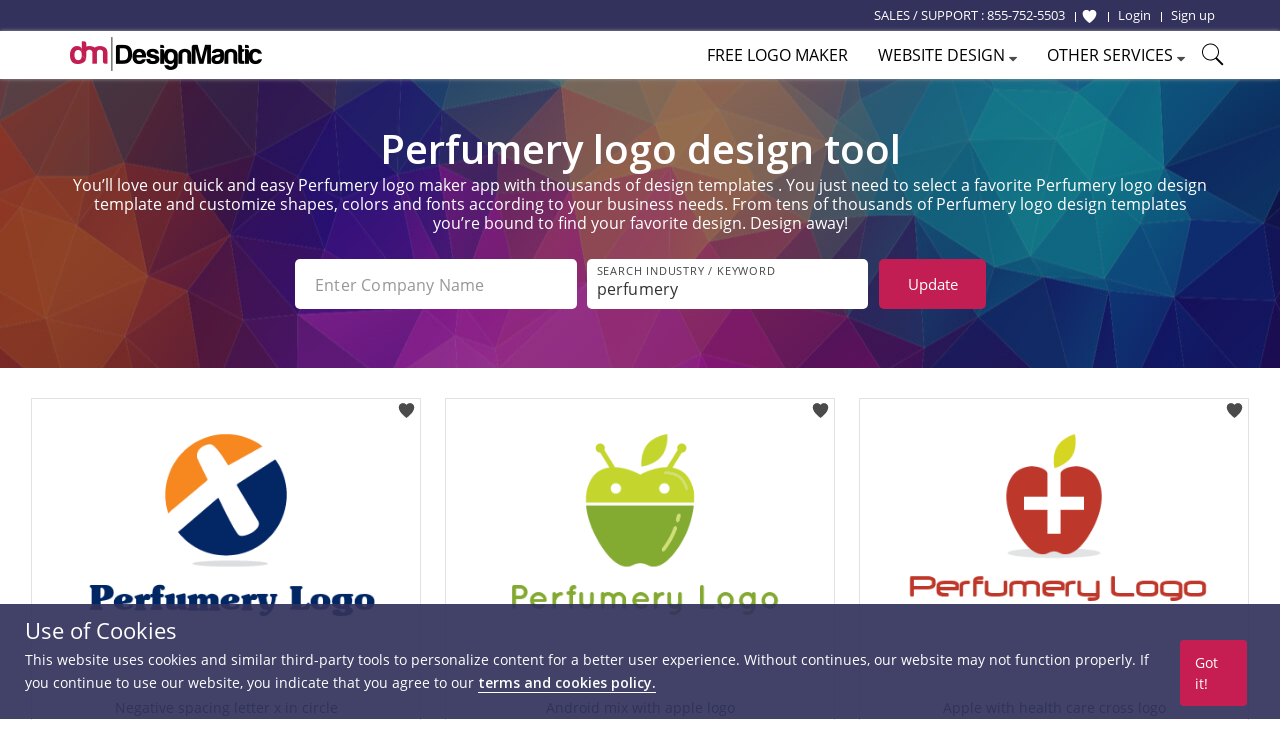

--- FILE ---
content_type: text/html; charset=UTF-8
request_url: https://www.designmantic.com/logos/search/perfumery
body_size: 21007
content:
<!DOCTYPE html>
<html lang="en">
<head>
    <meta charset="utf-8">
    <meta http-equiv="X-UA-Compatible" content="IE=edge">
            <meta name="viewport" content="width=device-width, initial-scale=1">
        <title>Free Perfumery Logo Designs - DIY Perfumery Logo Maker - Designmantic.com</title>
    <link rel="icon" type="image/x-icon" href="/favicon.ico">


    	<meta property="og:locale" content="en">
	<meta property="og:url" content="https://www.designmantic.com/logos/search/perfumery">
	<meta property="og:site_name" content="Design Mantic">
	<meta property="og:image" content="https://www.designmantic.com/images/og_image.png">

        <meta property="og:title" content="Free Perfumery Logo Designs - DIY Perfumery Logo Maker - Designmantic.com">

        <meta property="og:description" content="Perfumery logo maker">

            <meta name="twitter:card" content="summary_large_image" >
        <meta name="twitter:url" content="https://www.designmantic.com/logos/search/perfumery" >
        <meta name="twitter:site" content="@designmantic" >
        <meta name="twitter:image" content="https://www.designmantic.com/images/og_image.png" >
        <meta name="twitter:domain" content="designmantic.com">
            <meta name="twitter:title" content="Free Perfumery Logo Designs - DIY Perfumery Logo Maker - Designmantic.com">
        <meta name="twitter:description" content="Perfumery logo maker">
        <meta name="description" content="Perfumery logo maker">
    
            <link rel="canonical" href='https://www.designmantic.com/logos/search/perfumery'>




     

    <link rel="preconnect" href="https://cdn.jsdelivr.net">
    <link rel="preconnect" href="https://fonts.googleapis.com">
    <link rel="dns-prefetch" href="https://fonts.gstatic.com">
    <link rel="dns-prefetch" href="https://maxcdn.bootstrapcdn.com">
    <link rel="dns-prefetch" href="https://static.zdassets.com">


    
            <link rel="stylesheet" href="/css/master.min.css?version=993">
	 <link rel="stylesheet" href="/css/main-layout.css?version=3">
	 <link rel="stylesheet" href="https://cdnjs.cloudflare.com/ajax/libs/font-awesome/4.0.0/css/font-awesome.min.css">
    
            
	
    <link rel="stylesheet" href="/css/search-inner-page.css" >
    <link href="https://fonts.googleapis.com/css2?family=Open+Sans:ital,wght@0,600;1,600&display=swap" rel="stylesheet">
    <link rel="stylesheet" href="https://cdn.jsdelivr.net/npm/swiper@11/swiper-bundle.min.css">
    <style>

.error-message {
    font-size: 10px;
    margin-top: 2px;
    display:flex;
}

.is-invalid input,
input.is-invalid {
    border-color: red !important;
}

        @media (max-width: 600px) {
            .item-box-01 {min-height: inherit;padding-bottom: 30px}
            .swiper {height:150px;}
            #related_links1 a {width: 250px;margin: 0px auto;display: block;margin-top: 12px;}
            .swiper {padding-left:0px !important;}
            .search-gallery-setting {max-width:280px;}
            .keyword-list-wrap ul {column-count:2; text-align:left;}
            .search-gallery-setting .keywordSearchBtn {max-width:280px; margin-top:10px;} .desktop-hide {display:inline;} }
                .swiper-wrapper {justify-content: center;}
        

        @media screen
        and (min-width: 600px)
        and (max-width: 800px) {
            #related_links1 {display:none;}
        }

        /* ---------------------------------- END SearchLanding Banner ---------------------------------- */


        /* ---------------------------------- END SearchLanding NewStyle Gallery ---------------------------------- */


        .slick-next.slick-arrow.slick-disabled  {display:none !important;}
        .bx-wrapper {max-width: 100%;
            background: transparent;
            border-color: transparent;
            box-shadow: none; margin-bottom:0px;}

        .page-search #related_links1 {
            background-color: #dfdfdf; text-align:left;
        }
        /*#related_links1 .swiper-slide{
            min-width:80px;
            margin: 0px;    margin-right: 11px;
        }*/

        #related_links1 a {
            background-color: #fff;
            padding: 6px 8px;
            color: #32325c;
            border-radius: 4px;
            font-size: 13px; width: 165px; text-align:center;    white-space: nowrap;
            overflow: hidden;
            text-overflow: ellipsis;

        }
        .page-search #related_links h3 {
            margin-bottom: 5px;
            display:block;
        }
        .page-search #related_links ul {
            display: inline-block;
            margin:0px auto;
            vertical-align: top;
            max-width: 1000px;
            text-align: center; column-count:4;
        }
        .page-search #related_links li {
            text-align: left;
            display: inline-block;
            position: relative;
            line-height: 26px;
            font-size: 14px;
            margin-right: 15px;
        }
        .page-search #related_links li:before {
            content: '';
            width: 6px;
            height: 6px;
            background-color: #d2d2d2;
            display: inline-block;
            border-radius: 1000px;
            position: absolute;
            left: -10px;
            top: 10px;
        }
        .swiper {z-index:0;}
        .intersted-label{text-align: center;width: 100%; margin-bottom:10px}
        .swiper-button-prev, swiper-button-disabled, .swiper-button-next {width:35px;height:40px; background:#dfdfdf; opacity:1 !important;}
        .swiper-button-disabled {opacity:0.20 !important;}
        .swiper-button-prev {left:-10px;}
        .swiper-button-next {right:-10px;}
        .swiper {padding-left: 30px;}
        .swiper-button-next, .swiper-button-prev {color: #32325c;}
        .swiper-button-next:after, .swiper-button-prev:after {font-size:20px;}
        .slick-carousel{display:inline-block;max-width:850px;margin-left:30px;vertical-align: middle;}
        @media (max-width: 640px) {
            .search-filed#company_name {margin-bottom:10px;}
            .intersted-label{text-align: center;width: 100%;margin-bottom: 5px;}
            .slick-track {width:auto !important;}
            #related_links1 li, #related_links1 li a {min-width:200px !important;}

        }

        @media (max-width: 400px) {
            .page-search #related_links li { width: initial !important;}
        }

        /* ------------ */
        .page-search .logoDesign-banner-logo .logo-banner {
            position: absolute;
            left: 50%;
            top: 50%;
            transform: translate(-50%,-50%);
        }
        .page-search .logoDesign-banner-logo {
            position: relative;
            display: inline-block;
            margin: 20px
        }
        @media (max-width: 767px){
            .page-search .logoDesign-banner-logo { display:none; }

            .page-search .main-banner h1,
            .page-search  .main-banner .text-left{ text-align: center;}

            .page-search .main-banner h1:after {
                margin-left: auto;
                margin-right: auto;}
        }

        .page-search .pagination ul li.selected a {
            background-color: #32325c;
        }

        .pagination .prev-page, .pagination .next-page {
            background-color: #c61e53;
            color: #fff;
        }

        /* --------------------- */
        .gallery-filter-block li {
            float: left;
            padding-left: 0;
            padding-right: 0;
        }
        .gallery-filter-block .input-control-1 { border-radius: 3px 0 0 3px; }
        .gallery-filter-block.one-field .field-group { margin-bottom: 10px; }

        @media (max-width: 767px){
            .gallery-filter-block .field-group { width: 200px; }
            .main-banner h1 { font-size: 23px; }
            .item-box-02 { min-height: auto; margin-bottom: 25px;}
            p.auto-scroll { max-height: initial; }
        }
        #search-keyword-box {
            max-width: 325px
        }
        #search-keyword-box .btn {
            background-color: #737373;
        }

        /* --------------------- */
        .item-box-02 { min-height: 320px;}
        .auto-scroll { max-height: 125px; overflow-y: auto; }

        /* ===== Scrollbar CSS ===== */
        /* Firefox */
        .auto-scroll {
            scrollbar-width: thin;
            scrollbar-color: #999999 #ffffff;
        }

        /* Chrome, Edge, and Safari */
        .auto-scroll::-webkit-scrollbar {
            width: 12px;
        }

        .auto-scroll::-webkit-scrollbar-track {
            background: #ffffff;
        }

        .auto-scroll::-webkit-scrollbar-thumb {
            background-color: #999999;
            border-radius: 10px;
            border: 3px solid #ffffff;
        }

        .over-hidden{
            overflow:hidden;
        }
    </style>
    <!--[if lt IE 9]>
    <script src="https://oss.maxcdn.com/html5shiv/3.7.2/html5shiv.min.js"></script>
    <script src="https://oss.maxcdn.com/respond/1.4.2/respond.min.js"></script>
    <![endif]-->
    <script>
    var captcha_key = '6LeSz9EZAAAAAMy5y6CJpWk775uHRpE9Iwu4k3lS';
    var checkUserLogin = '';
        function setCookie(name, value, days) {
        var d = new Date;
        d.setTime(d.getTime() + 24*60*60*1000*days);
        console.log('d.toGMTString()' , d.toGMTString());
        document.cookie = name + "=" + value + ";path=/;expires=" + d.toGMTString();
    }

/*    $('#setCookiePopup').on('click' , function () {
        console.log('Pre-d.toGMTString()' , "Pre");
        setCookie('noThanks' , 'ok' , 30);
    });
*/
   document.addEventListener("click", function(e){
     if (e.target.className === "chatPopup-closeBtn" || e.target.className === "chatPopup-button chatPopup-closeBtn" || e.target.className === "icon-close chatPopup-closeBtn" || e.target.className === "logoStudio-chatPopup") {
         document.getElementById("PopsetCookiePopup").style.display = "none";
    }
       if (e.target.className === "chatPopup-closeBtn"){
           console.log('Pre-d.toGMTString()' , "Pre");
           setCookie('noThanks' , 'ok' , 30);
       }

   });
    </script>
      
	
	


   
            <script>

        dataLayer = [];
                dataLayer.push({ ecommerce: null });
        dataLayer.push({
            event: "view_item_list",
            ecommerce: {
                item_list_id: "logo_list",
                item_list_name: "Logo List",
                items: [
                                                            {
                        item_id: "11677",
                        item_name: "logo_11677",
                                                item_category: 'Perfumery',
                                                price: 37,
                        quantity: 1
                    },                                                            {
                        item_id: "10673",
                        item_name: "logo_10673",
                                                item_category: 'Perfumery',
                                                price: 37,
                        quantity: 1
                    },                                                            {
                        item_id: "10669",
                        item_name: "logo_10669",
                                                item_category: 'Perfumery',
                                                price: 37,
                        quantity: 1
                    },                                                            {
                        item_id: "10665",
                        item_name: "logo_10665",
                                                item_category: 'Perfumery',
                                                price: 37,
                        quantity: 1
                    },                                                            {
                        item_id: "10661",
                        item_name: "logo_10661",
                                                item_category: 'Perfumery',
                                                price: 37,
                        quantity: 1
                    },                                                            {
                        item_id: "10657",
                        item_name: "logo_10657",
                                                item_category: 'Perfumery',
                                                price: 37,
                        quantity: 1
                    },                                                            {
                        item_id: "10653",
                        item_name: "logo_10653",
                                                item_category: 'Perfumery',
                                                price: 37,
                        quantity: 1
                    },                                                            {
                        item_id: "10649",
                        item_name: "logo_10649",
                                                item_category: 'Perfumery',
                                                price: 37,
                        quantity: 1
                    },                                                            {
                        item_id: "10641",
                        item_name: "logo_10641",
                                                item_category: 'Perfumery',
                                                price: 37,
                        quantity: 1
                    },                                                            {
                        item_id: "10637",
                        item_name: "logo_10637",
                                                item_category: 'Perfumery',
                                                price: 37,
                        quantity: 1
                    },                                                            {
                        item_id: "9665",
                        item_name: "logo_9665",
                                                item_category: 'Perfumery',
                                                price: 37,
                        quantity: 1
                    },                                                            {
                        item_id: "9661",
                        item_name: "logo_9661",
                                                item_category: 'Perfumery',
                                                price: 37,
                        quantity: 1
                    },                                                            {
                        item_id: "9657",
                        item_name: "logo_9657",
                                                item_category: 'Perfumery',
                                                price: 37,
                        quantity: 1
                    },                                                            {
                        item_id: "9649",
                        item_name: "logo_9649",
                                                item_category: 'Perfumery',
                                                price: 37,
                        quantity: 1
                    },                                                            {
                        item_id: "9645",
                        item_name: "logo_9645",
                                                item_category: 'Perfumery',
                                                price: 37,
                        quantity: 1
                    },                                                            {
                        item_id: "9637",
                        item_name: "logo_9637",
                                                item_category: 'Perfumery',
                                                price: 37,
                        quantity: 1
                    },                                                            {
                        item_id: "9629",
                        item_name: "logo_9629",
                                                item_category: 'Perfumery',
                                                price: 37,
                        quantity: 1
                    },                                                            {
                        item_id: "9208",
                        item_name: "logo_9208",
                                                item_category: 'Perfumery',
                                                price: 37,
                        quantity: 1
                    },                                                            {
                        item_id: "2407",
                        item_name: "logo_2407",
                                                item_category: 'Perfumery',
                                                price: 37,
                        quantity: 1
                    },                                                            {
                        item_id: "2363",
                        item_name: "logo_2363",
                                                item_category: 'Perfumery',
                                                price: 37,
                        quantity: 1
                    },                                                            {
                        item_id: "2359",
                        item_name: "logo_2359",
                                                item_category: 'Perfumery',
                                                price: 37,
                        quantity: 1
                    }                                                                            ]
            }
                    });

        (function(w,d,s,l,i){w[l]=w[l]||[];w[l].push({'gtm.start':
                new Date().getTime(),event:'gtm.js'});var f=d.getElementsByTagName(s)[0],
            j=d.createElement(s),dl=l!='dataLayer'?'&l='+l:'';j.async=true;j.src=
            'https://www.googletagmanager.com/gtm.js?id='+i+dl;f.parentNode.insertBefore(j,f);
        })(window,document,'script','dataLayer','GTM-MSFCQ48');
    </script>

    
</head>
 <body> 


<!-- Google Tag Manager (noscript) -->
<noscript><iframe src="https://www.googletagmanager.com/ns.html?id=GTM-MSFCQ48"
height="0" width="0" style="display:none;visibility:hidden"></iframe></noscript>
<!-- End Google Tag Manager (noscript) -->

        <header class="main-header">
                    <div class="main-header-top">
                <div class="container">
                    <!--<div class="support-block"> </div>-->
                    <div class="main-header-top-right-side ">
                        <div class="welcomeusersinfo pull-left">
						<ul class="my-account-block">
							<li  class="login-link support-link"><span class="hidden-xs">SALES / SUPPORT : </span> <a href="tel:+18557525503"> 855-752-5503</a> &nbsp;</li>
						</ul>
                                                        								
                                <ul class="login-signup-links-block">
									<li class="login-link fav-link"><a href="/favorite-list" title="Show Favorite"> <svg xmlns="http://www.w3.org/2000/svg" class="favlist-topnav-icon" viewBox="0 0 512 512">
                                            <path d="M352 56h-1c-39.7 0-74.8 21-95 52-20.2-31-55.3-52-95-52h-1c-61.9.6-112 50.9-112 113 0 37 16.2 89.5 47.8 132.7C156 384 256 456 256 456s100-72 160.2-154.3C447.8 258.5 464 206 464 169c0-62.1-50.1-112.4-112-113z" style="filter: #000;"></path>
                                        </svg> </a>
                                    </li>
                                    <li class="login-link"> <a href="/login"> <span>Login</span></a> </li>
                                    <li class="signup-link"> <a href="/login?account=1"> <span>Sign up</span> </a> </li>
                                </ul>
                                                    </div>
                                             </div>
                </div>
            </div>

                            <div class="main-header-bottom">
                <div class="container">
                                        <div class="main-logo"> <a href="/" title="DesignMantic"><img width="192" height="34" src="/images/logo.png" alt="Logo"></a> </div>
                    <ul class='hamburger-menu'> <li class='bar-first'></li> <li class='bar-second'></li> <li class='bar-third'></li> </ul>
					
					
						<span class="search-raw-div2"> <svg xmlns="http://www.w3.org/2000/svg" x="0px" y="0px" width="25" height="25" viewBox="0 0 50 50">
<path d="M 21 3 C 11.621094 3 4 10.621094 4 20 C 4 29.378906 11.621094 37 21 37 C 24.710938 37 28.140625 35.804688 30.9375 33.78125 L 44.09375 46.90625 L 46.90625 44.09375 L 33.90625 31.0625 C 36.460938 28.085938 38 24.222656 38 20 C 38 10.621094 30.378906 3 21 3 Z M 21 5 C 29.296875 5 36 11.703125 36 20 C 36 28.296875 29.296875 35 21 35 C 12.703125 35 6 28.296875 6 20 C 6 11.703125 12.703125 5 21 5 Z"></path>
</svg> </span>
					
                                        <div class="main-nav">
                        <ul>
                                                            <li><a href="/logos/search" class="logomaker_link"><span>Free Logo Maker</span></a></li>
                                                          
                                                                                                                                            <li> <a href="javascript:void(0)"><span>Website Design</span> <i class="icon-caret-down"></i></a> 
                            <ul class="main-header-other-services dropdown">
                                <li><a href="/web"><span>Create Site</span></a></li>
                                <li><a href="/web/template-listing"><span>Templates</span></a></li>
                                <li><a href="/web/packages"><span>Pricing</span></a></li>
                                <li><a href="/web/features"><span>Features</span></a></li>
                                <li> <a href="/web/domain"> <span>Domain</span> </a> </li>
                                <li> <a href="/web/mailbox"> <span>Mailbox</span> </a> </li>
                                                               </ul></li> 
							   
                                                        <li> <a href="javascript:void(0)"><span>Other Services</span> <i class="icon-caret-down"></i></a> <ul class="main-header-other-services dropdown"> <li><a  href="/designPackages"><span>Complete Branding</span></a></li> <li><a  href="/business-card-design/create"><span>Business Card Design</span></a></li>

                                                                 <li><a  href="/printing"><span>Print Services</span></a></li>
                            
							<li><a  href="/letter-head"><span>Letterhead Design</span></a></li> <li><a  href="/envelope"><span>Envelope Design</span></a></li> <li><a  href="/email-signature-design"><span>Email Signature Design</span></a></li> <li><a  href="/flyer-design"><span>Flyer Design</span></a></li> <li><a  href="/infographic-maker"><span>Infographic Design</span></a></li> <li class="socialHeaderDesign_link"><a href="/social-headers" ><span>Social Header Design</span> <i class="icon-caret-right"></i></a> <ul class="dropdown"> <li><a  href="/social-headers/designStudio"><span>Facebook Header</span></a></li> <li><a  href="/social-headers/designStudio/2"><span>Twitter Header</span></a></li> <li><a  href="/social-headers/designStudio/4"><span>LinkedIn Header</span></a></li><li><a  href="/social-headers/designStudio/5"><span>Instagram Post</span></a></li> </ul> </li> <li><a  href="/monogram-design/create"><span>Monogram Design</span></a></li> <li><a  href="/wedding-card-design/create"><span>Wedding Card Design</span></a></li> <li><a  href="/custom-design"><span>Custom Design</span></a></li></ul> </li>
	
															<li><span class="search-raw-div"> <svg xmlns="http://www.w3.org/2000/svg" x="0px" y="0px" width="25" height="25" viewBox="0 0 50 50">
<path d="M 21 3 C 11.621094 3 4 10.621094 4 20 C 4 29.378906 11.621094 37 21 37 C 24.710938 37 28.140625 35.804688 30.9375 33.78125 L 44.09375 46.90625 L 46.90625 44.09375 L 33.90625 31.0625 C 36.460938 28.085938 38 24.222656 38 20 C 38 10.621094 30.378906 3 21 3 Z M 21 5 C 29.296875 5 36 11.703125 36 20 C 36 28.296875 29.296875 35 21 35 C 12.703125 35 6 28.296875 6 20 C 6 11.703125 12.703125 5 21 5 Z"></path>
</svg> </span></li>
                            
							
                        </ul>
						
                    </div>

                                    </div>
            </div>
           
    </header>
                     













 
 <main class="main-container page-search">

     

<!-- START New banner -->

         <div class="main-banner main-banner-new theme-padding text-center">
            <h1>
                                                                                        Perfumery logo design tool                                </h1>
			
			     					<section class="container text-center" id="paragraph"><h6 class="text-white">You’ll love our quick and easy Perfumery logo maker app with thousands of design templates . You just need to select a favorite Perfumery logo design template and customize shapes, colors and fonts according to your business needs. From tens of thousands of Perfumery logo design templates you’re bound to find your favorite design. Design away!</h6> </section>
			               
            <div class="gallery-setting-block">
                <div class="search-gallery-setting">
                    <form id="companyForm" method="post">
                        
						<div class="formRow2">
							<div class="formRow--item2 col-lg-5 col-md-5 col-sm-4">
								<label for="company_name" class="formRow--input-wrapper2 js-inputWrapper">
									<input type="text" class="formRow--input2 js-input search-filed" id="company_name" value=""  name="company_name" placeholder="Enter Company Name" maxlength="40" oninput="enforceMaxLength(this)">
                                        <div class="error-message" id="company_name_error"></div>

								</label>
							</div>
							<div class="formRow--item2 col-lg-5 col-md-5 col-sm-4">
								<label for="keyword" class="formRow--input-wrapper2 js-inputWrapper">
									<input type="text" class="formRow--input2 js-input search-filed search" value="perfumery" id="keyword" name="keyword" placeholder="Search Industry / Keyword" maxlength="40" oninput="enforceMaxLength(this)" pattern="[a-zA-Z0-9 \-]+" title="Only alphanumeric characters are allowed (no special characters)">
                                     <div class="error-message" id="search_error"></div>
								</label>
							</div>
								<div class="formRow--item2 col-lg-2 col-md-2 col-sm-4">
								   <button type="button" class="search-btn search-bar-btn keywordSearchBtn">Update<span class="desktop-hide"> Logo </span> </button>
								</div>
						</div>
						
					
                    </form>
                </div>
				
                               
                
            </div>

            
           

        </div>
<!-- END New banner -->








     


   

  

                        

<ul class="gallery-item-block theme-padding-sm">
        <li>
        <span class="preloader-bar"></span>
        <!--<a rel="nofollow" href="/logo-design/create?design=11677" id="11677ids" data-addids="11677" class="">-->
                    <span class="addToWishList-btn " data-design-id="11677" data-fav="1"  onclick="addToFav(this)"  title="Add To Favorite">
            <svg xmlns="http://www.w3.org/2000/svg" viewBox="0 0 512 512"><path d="M352 56h-1c-39.7 0-74.8 21-95 52-20.2-31-55.3-52-95-52h-1c-61.9.6-112 50.9-112 113 0 37 16.2 89.5 47.8 132.7C156 384 256 456 256 456s100-72 160.2-154.3C447.8 258.5 464 206 464 169c0-62.1-50.1-112.4-112-113z"></path></svg>
            </span>
                                      <a  href="/logo-design/create?design=11677" id="11677idsz" data-addids="11677" class="">
			  <img alt="negative spacing letter X in circle" src="/logo-images/11677.png?company=Company%20Name&amp;keyword=perfumery&amp;slogan=&amp;verify=1" width="388" height="298">
			  </a>
			  <div class="gallery-item-thumboption ">
          <a class="btn btn-color-1 btn-block"  href="/logo-design/create?design=11677" id="11677ids" data-addids="11677">Select</a>
         </div>
                        <!--</a>-->
	  	  <div class = "logotext-searchPage">Negative spacing letter x in circle</div>
	      </li>
        <li>
        <span class="preloader-bar"></span>
        <!--<a rel="nofollow" href="/logo-design/create?design=10673" id="10673ids" data-addids="10673" class="">-->
                    <span class="addToWishList-btn " data-design-id="10673" data-fav="1"  onclick="addToFav(this)"  title="Add To Favorite">
            <svg xmlns="http://www.w3.org/2000/svg" viewBox="0 0 512 512"><path d="M352 56h-1c-39.7 0-74.8 21-95 52-20.2-31-55.3-52-95-52h-1c-61.9.6-112 50.9-112 113 0 37 16.2 89.5 47.8 132.7C156 384 256 456 256 456s100-72 160.2-154.3C447.8 258.5 464 206 464 169c0-62.1-50.1-112.4-112-113z"></path></svg>
            </span>
                                      <a  href="/logo-design/create?design=10673" id="10673idsz" data-addids="10673" class="">
			  <img alt="android mix with apple logo" src="/logo-images/10673.png?company=Company%20Name&amp;keyword=perfumery&amp;slogan=&amp;verify=1" width="388" height="298">
			  </a>
			  <div class="gallery-item-thumboption ">
          <a class="btn btn-color-1 btn-block"  href="/logo-design/create?design=10673" id="10673ids" data-addids="10673">Select</a>
         </div>
                        <!--</a>-->
	  	  <div class = "logotext-searchPage">Android mix with apple logo</div>
	      </li>
        <li>
        <span class="preloader-bar"></span>
        <!--<a rel="nofollow" href="/logo-design/create?design=10669" id="10669ids" data-addids="10669" class="">-->
                    <span class="addToWishList-btn " data-design-id="10669" data-fav="1"  onclick="addToFav(this)"  title="Add To Favorite">
            <svg xmlns="http://www.w3.org/2000/svg" viewBox="0 0 512 512"><path d="M352 56h-1c-39.7 0-74.8 21-95 52-20.2-31-55.3-52-95-52h-1c-61.9.6-112 50.9-112 113 0 37 16.2 89.5 47.8 132.7C156 384 256 456 256 456s100-72 160.2-154.3C447.8 258.5 464 206 464 169c0-62.1-50.1-112.4-112-113z"></path></svg>
            </span>
                                      <a  href="/logo-design/create?design=10669" id="10669idsz" data-addids="10669" class="">
			  <img alt="apple with health care cross logo" src="/logo-images/10669.png?company=Company%20Name&amp;keyword=perfumery&amp;slogan=&amp;verify=1" width="388" height="298">
			  </a>
			  <div class="gallery-item-thumboption ">
          <a class="btn btn-color-1 btn-block"  href="/logo-design/create?design=10669" id="10669ids" data-addids="10669">Select</a>
         </div>
                        <!--</a>-->
	  	  <div class = "logotext-searchPage">Apple with health care cross logo</div>
	      </li>
        <li>
        <span class="preloader-bar"></span>
        <!--<a rel="nofollow" href="/logo-design/create?design=10665" id="10665ids" data-addids="10665" class="">-->
                    <span class="addToWishList-btn " data-design-id="10665" data-fav="1"  onclick="addToFav(this)"  title="Add To Favorite">
            <svg xmlns="http://www.w3.org/2000/svg" viewBox="0 0 512 512"><path d="M352 56h-1c-39.7 0-74.8 21-95 52-20.2-31-55.3-52-95-52h-1c-61.9.6-112 50.9-112 113 0 37 16.2 89.5 47.8 132.7C156 384 256 456 256 456s100-72 160.2-154.3C447.8 258.5 464 206 464 169c0-62.1-50.1-112.4-112-113z"></path></svg>
            </span>
                                      <a  href="/logo-design/create?design=10665" id="10665idsz" data-addids="10665" class="">
			  <img alt="umbrella with an apple top logo" src="/logo-images/10665.png?company=Company%20Name&amp;keyword=perfumery&amp;slogan=&amp;verify=1" width="388" height="298">
			  </a>
			  <div class="gallery-item-thumboption ">
          <a class="btn btn-color-1 btn-block"  href="/logo-design/create?design=10665" id="10665ids" data-addids="10665">Select</a>
         </div>
                        <!--</a>-->
	  	  <div class = "logotext-searchPage">Umbrella with an apple top logo</div>
	      </li>
        <li>
        <span class="preloader-bar"></span>
        <!--<a rel="nofollow" href="/logo-design/create?design=10661" id="10661ids" data-addids="10661" class="">-->
                    <span class="addToWishList-btn " data-design-id="10661" data-fav="1"  onclick="addToFav(this)"  title="Add To Favorite">
            <svg xmlns="http://www.w3.org/2000/svg" viewBox="0 0 512 512"><path d="M352 56h-1c-39.7 0-74.8 21-95 52-20.2-31-55.3-52-95-52h-1c-61.9.6-112 50.9-112 113 0 37 16.2 89.5 47.8 132.7C156 384 256 456 256 456s100-72 160.2-154.3C447.8 258.5 464 206 464 169c0-62.1-50.1-112.4-112-113z"></path></svg>
            </span>
                                      <a  href="/logo-design/create?design=10661" id="10661idsz" data-addids="10661" class="">
			  <img alt="green apple icon" src="/logo-images/10661.png?company=Company%20Name&amp;keyword=perfumery&amp;slogan=&amp;verify=1" width="388" height="298">
			  </a>
			  <div class="gallery-item-thumboption ">
          <a class="btn btn-color-1 btn-block"  href="/logo-design/create?design=10661" id="10661ids" data-addids="10661">Select</a>
         </div>
                        <!--</a>-->
	  	  <div class = "logotext-searchPage">Green apple icon</div>
	      </li>
        <li>
        <span class="preloader-bar"></span>
        <!--<a rel="nofollow" href="/logo-design/create?design=10657" id="10657ids" data-addids="10657" class="">-->
                    <span class="addToWishList-btn " data-design-id="10657" data-fav="1"  onclick="addToFav(this)"  title="Add To Favorite">
            <svg xmlns="http://www.w3.org/2000/svg" viewBox="0 0 512 512"><path d="M352 56h-1c-39.7 0-74.8 21-95 52-20.2-31-55.3-52-95-52h-1c-61.9.6-112 50.9-112 113 0 37 16.2 89.5 47.8 132.7C156 384 256 456 256 456s100-72 160.2-154.3C447.8 258.5 464 206 464 169c0-62.1-50.1-112.4-112-113z"></path></svg>
            </span>
                                      <a  href="/logo-design/create?design=10657" id="10657idsz" data-addids="10657" class="">
			  <img alt="apple with straw beverage logo" src="/logo-images/10657.png?company=Company%20Name&amp;keyword=perfumery&amp;slogan=&amp;verify=1" width="388" height="298">
			  </a>
			  <div class="gallery-item-thumboption ">
          <a class="btn btn-color-1 btn-block"  href="/logo-design/create?design=10657" id="10657ids" data-addids="10657">Select</a>
         </div>
                        <!--</a>-->
	  	  <div class = "logotext-searchPage">Apple with straw beverage logo</div>
	      </li>
        <li>
        <span class="preloader-bar"></span>
        <!--<a rel="nofollow" href="/logo-design/create?design=10653" id="10653ids" data-addids="10653" class="">-->
                    <span class="addToWishList-btn " data-design-id="10653" data-fav="1"  onclick="addToFav(this)"  title="Add To Favorite">
            <svg xmlns="http://www.w3.org/2000/svg" viewBox="0 0 512 512"><path d="M352 56h-1c-39.7 0-74.8 21-95 52-20.2-31-55.3-52-95-52h-1c-61.9.6-112 50.9-112 113 0 37 16.2 89.5 47.8 132.7C156 384 256 456 256 456s100-72 160.2-154.3C447.8 258.5 464 206 464 169c0-62.1-50.1-112.4-112-113z"></path></svg>
            </span>
                                      <a  href="/logo-design/create?design=10653" id="10653idsz" data-addids="10653" class="">
			  <img alt="red apple logo" src="/logo-images/10653.png?company=Company%20Name&amp;keyword=perfumery&amp;slogan=&amp;verify=1" width="388" height="298">
			  </a>
			  <div class="gallery-item-thumboption ">
          <a class="btn btn-color-1 btn-block"  href="/logo-design/create?design=10653" id="10653ids" data-addids="10653">Select</a>
         </div>
                        <!--</a>-->
	  	  <div class = "logotext-searchPage">Red apple logo</div>
	      </li>
        <li>
        <span class="preloader-bar"></span>
        <!--<a rel="nofollow" href="/logo-design/create?design=10649" id="10649ids" data-addids="10649" class="">-->
                    <span class="addToWishList-btn " data-design-id="10649" data-fav="1"  onclick="addToFav(this)"  title="Add To Favorite">
            <svg xmlns="http://www.w3.org/2000/svg" viewBox="0 0 512 512"><path d="M352 56h-1c-39.7 0-74.8 21-95 52-20.2-31-55.3-52-95-52h-1c-61.9.6-112 50.9-112 113 0 37 16.2 89.5 47.8 132.7C156 384 256 456 256 456s100-72 160.2-154.3C447.8 258.5 464 206 464 169c0-62.1-50.1-112.4-112-113z"></path></svg>
            </span>
                                      <a  href="/logo-design/create?design=10649" id="10649idsz" data-addids="10649" class="">
			  <img alt="apple with leaves logo" src="/logo-images/10649.png?company=Company%20Name&amp;keyword=perfumery&amp;slogan=&amp;verify=1" width="388" height="298">
			  </a>
			  <div class="gallery-item-thumboption ">
          <a class="btn btn-color-1 btn-block"  href="/logo-design/create?design=10649" id="10649ids" data-addids="10649">Select</a>
         </div>
                        <!--</a>-->
	  	  <div class = "logotext-searchPage">Apple with leaves logo</div>
	      </li>
        <li>
        <span class="preloader-bar"></span>
        <!--<a rel="nofollow" href="/logo-design/create?design=10641" id="10641ids" data-addids="10641" class="">-->
                    <span class="addToWishList-btn " data-design-id="10641" data-fav="1"  onclick="addToFav(this)"  title="Add To Favorite">
            <svg xmlns="http://www.w3.org/2000/svg" viewBox="0 0 512 512"><path d="M352 56h-1c-39.7 0-74.8 21-95 52-20.2-31-55.3-52-95-52h-1c-61.9.6-112 50.9-112 113 0 37 16.2 89.5 47.8 132.7C156 384 256 456 256 456s100-72 160.2-154.3C447.8 258.5 464 206 464 169c0-62.1-50.1-112.4-112-113z"></path></svg>
            </span>
                                      <a  href="/logo-design/create?design=10641" id="10641idsz" data-addids="10641" class="">
			  <img alt="apple with leaf icon" src="/logo-images/10641.png?company=Company%20Name&amp;keyword=perfumery&amp;slogan=&amp;verify=1" width="388" height="298">
			  </a>
			  <div class="gallery-item-thumboption ">
          <a class="btn btn-color-1 btn-block"  href="/logo-design/create?design=10641" id="10641ids" data-addids="10641">Select</a>
         </div>
                        <!--</a>-->
	  	  <div class = "logotext-searchPage">Apple with leaf icon</div>
	      </li>
        <li>
        <span class="preloader-bar"></span>
        <!--<a rel="nofollow" href="/logo-design/create?design=10637" id="10637ids" data-addids="10637" class="">-->
                    <span class="addToWishList-btn " data-design-id="10637" data-fav="1"  onclick="addToFav(this)"  title="Add To Favorite">
            <svg xmlns="http://www.w3.org/2000/svg" viewBox="0 0 512 512"><path d="M352 56h-1c-39.7 0-74.8 21-95 52-20.2-31-55.3-52-95-52h-1c-61.9.6-112 50.9-112 113 0 37 16.2 89.5 47.8 132.7C156 384 256 456 256 456s100-72 160.2-154.3C447.8 258.5 464 206 464 169c0-62.1-50.1-112.4-112-113z"></path></svg>
            </span>
                                      <a  href="/logo-design/create?design=10637" id="10637idsz" data-addids="10637" class="">
			  <img alt="apple inside apple clip art" src="/logo-images/10637.png?company=Company%20Name&amp;keyword=perfumery&amp;slogan=&amp;verify=1" width="388" height="298">
			  </a>
			  <div class="gallery-item-thumboption ">
          <a class="btn btn-color-1 btn-block"  href="/logo-design/create?design=10637" id="10637ids" data-addids="10637">Select</a>
         </div>
                        <!--</a>-->
	  	  <div class = "logotext-searchPage">Apple inside apple clip art</div>
	      </li>
        <li>
        <span class="preloader-bar"></span>
        <!--<a rel="nofollow" href="/logo-design/create?design=9665" id="9665ids" data-addids="9665" class="">-->
                    <span class="addToWishList-btn " data-design-id="9665" data-fav="1"  onclick="addToFav(this)"  title="Add To Favorite">
            <svg xmlns="http://www.w3.org/2000/svg" viewBox="0 0 512 512"><path d="M352 56h-1c-39.7 0-74.8 21-95 52-20.2-31-55.3-52-95-52h-1c-61.9.6-112 50.9-112 113 0 37 16.2 89.5 47.8 132.7C156 384 256 456 256 456s100-72 160.2-154.3C447.8 258.5 464 206 464 169c0-62.1-50.1-112.4-112-113z"></path></svg>
            </span>
                                      <a  href="/logo-design/create?design=9665" id="9665idsz" data-addids="9665" class="">
			  <img alt="face apple healthcare logo" src="/logo-images/9665.png?company=Company%20Name&amp;keyword=perfumery&amp;slogan=&amp;verify=1" width="388" height="298">
			  </a>
			  <div class="gallery-item-thumboption ">
          <a class="btn btn-color-1 btn-block"  href="/logo-design/create?design=9665" id="9665ids" data-addids="9665">Select</a>
         </div>
                        <!--</a>-->
	  	  <div class = "logotext-searchPage">Face apple healthcare logo</div>
	      </li>
        <li>
        <span class="preloader-bar"></span>
        <!--<a rel="nofollow" href="/logo-design/create?design=9661" id="9661ids" data-addids="9661" class="">-->
                    <span class="addToWishList-btn " data-design-id="9661" data-fav="1"  onclick="addToFav(this)"  title="Add To Favorite">
            <svg xmlns="http://www.w3.org/2000/svg" viewBox="0 0 512 512"><path d="M352 56h-1c-39.7 0-74.8 21-95 52-20.2-31-55.3-52-95-52h-1c-61.9.6-112 50.9-112 113 0 37 16.2 89.5 47.8 132.7C156 384 256 456 256 456s100-72 160.2-154.3C447.8 258.5 464 206 464 169c0-62.1-50.1-112.4-112-113z"></path></svg>
            </span>
                                      <a  href="/logo-design/create?design=9661" id="9661idsz" data-addids="9661" class="">
			  <img alt="boxes forming apple logo" src="/logo-images/9661.png?company=Company%20Name&amp;keyword=perfumery&amp;slogan=&amp;verify=1" width="388" height="298">
			  </a>
			  <div class="gallery-item-thumboption ">
          <a class="btn btn-color-1 btn-block"  href="/logo-design/create?design=9661" id="9661ids" data-addids="9661">Select</a>
         </div>
                        <!--</a>-->
	  	  <div class = "logotext-searchPage">Boxes forming apple logo</div>
	      </li>
        <li>
        <span class="preloader-bar"></span>
        <!--<a rel="nofollow" href="/logo-design/create?design=9657" id="9657ids" data-addids="9657" class="">-->
                    <span class="addToWishList-btn " data-design-id="9657" data-fav="1"  onclick="addToFav(this)"  title="Add To Favorite">
            <svg xmlns="http://www.w3.org/2000/svg" viewBox="0 0 512 512"><path d="M352 56h-1c-39.7 0-74.8 21-95 52-20.2-31-55.3-52-95-52h-1c-61.9.6-112 50.9-112 113 0 37 16.2 89.5 47.8 132.7C156 384 256 456 256 456s100-72 160.2-154.3C447.8 258.5 464 206 464 169c0-62.1-50.1-112.4-112-113z"></path></svg>
            </span>
                                      <a  href="/logo-design/create?design=9657" id="9657idsz" data-addids="9657" class="">
			  <img alt="chat bubbles in apple communication logo" src="/logo-images/9657.png?company=Company%20Name&amp;keyword=perfumery&amp;slogan=&amp;verify=1" width="388" height="298">
			  </a>
			  <div class="gallery-item-thumboption ">
          <a class="btn btn-color-1 btn-block"  href="/logo-design/create?design=9657" id="9657ids" data-addids="9657">Select</a>
         </div>
                        <!--</a>-->
	  	  <div class = "logotext-searchPage">Chat bubbles in apple communication logo</div>
	      </li>
        <li>
        <span class="preloader-bar"></span>
        <!--<a rel="nofollow" href="/logo-design/create?design=9649" id="9649ids" data-addids="9649" class="">-->
                    <span class="addToWishList-btn " data-design-id="9649" data-fav="1"  onclick="addToFav(this)"  title="Add To Favorite">
            <svg xmlns="http://www.w3.org/2000/svg" viewBox="0 0 512 512"><path d="M352 56h-1c-39.7 0-74.8 21-95 52-20.2-31-55.3-52-95-52h-1c-61.9.6-112 50.9-112 113 0 37 16.2 89.5 47.8 132.7C156 384 256 456 256 456s100-72 160.2-154.3C447.8 258.5 464 206 464 169c0-62.1-50.1-112.4-112-113z"></path></svg>
            </span>
                                      <a  href="/logo-design/create?design=9649" id="9649idsz" data-addids="9649" class="">
			  <img alt="apple nutrition logo" src="/logo-images/9649.png?company=Company%20Name&amp;keyword=perfumery&amp;slogan=&amp;verify=1" width="388" height="298">
			  </a>
			  <div class="gallery-item-thumboption ">
          <a class="btn btn-color-1 btn-block"  href="/logo-design/create?design=9649" id="9649ids" data-addids="9649">Select</a>
         </div>
                        <!--</a>-->
	  	  <div class = "logotext-searchPage">Apple nutrition logo</div>
	      </li>
        <li>
        <span class="preloader-bar"></span>
        <!--<a rel="nofollow" href="/logo-design/create?design=9645" id="9645ids" data-addids="9645" class="">-->
                    <span class="addToWishList-btn " data-design-id="9645" data-fav="1"  onclick="addToFav(this)"  title="Add To Favorite">
            <svg xmlns="http://www.w3.org/2000/svg" viewBox="0 0 512 512"><path d="M352 56h-1c-39.7 0-74.8 21-95 52-20.2-31-55.3-52-95-52h-1c-61.9.6-112 50.9-112 113 0 37 16.2 89.5 47.8 132.7C156 384 256 456 256 456s100-72 160.2-154.3C447.8 258.5 464 206 464 169c0-62.1-50.1-112.4-112-113z"></path></svg>
            </span>
                                      <a  href="/logo-design/create?design=9645" id="9645idsz" data-addids="9645" class="">
			  <img alt="games logo with mask in apple" src="/logo-images/9645.png?company=Company%20Name&amp;keyword=perfumery&amp;slogan=&amp;verify=1" width="388" height="298">
			  </a>
			  <div class="gallery-item-thumboption ">
          <a class="btn btn-color-1 btn-block"  href="/logo-design/create?design=9645" id="9645ids" data-addids="9645">Select</a>
         </div>
                        <!--</a>-->
	  	  <div class = "logotext-searchPage">Games logo with mask in apple</div>
	      </li>
        <li>
        <span class="preloader-bar"></span>
        <!--<a rel="nofollow" href="/logo-design/create?design=9637" id="9637ids" data-addids="9637" class="">-->
                    <span class="addToWishList-btn " data-design-id="9637" data-fav="1"  onclick="addToFav(this)"  title="Add To Favorite">
            <svg xmlns="http://www.w3.org/2000/svg" viewBox="0 0 512 512"><path d="M352 56h-1c-39.7 0-74.8 21-95 52-20.2-31-55.3-52-95-52h-1c-61.9.6-112 50.9-112 113 0 37 16.2 89.5 47.8 132.7C156 384 256 456 256 456s100-72 160.2-154.3C447.8 258.5 464 206 464 169c0-62.1-50.1-112.4-112-113z"></path></svg>
            </span>
                                      <a  href="/logo-design/create?design=9637" id="9637idsz" data-addids="9637" class="">
			  <img alt="green apple grunge healthcare logo" src="/logo-images/9637.png?company=Company%20Name&amp;keyword=perfumery&amp;slogan=&amp;verify=1" width="388" height="298">
			  </a>
			  <div class="gallery-item-thumboption ">
          <a class="btn btn-color-1 btn-block"  href="/logo-design/create?design=9637" id="9637ids" data-addids="9637">Select</a>
         </div>
                        <!--</a>-->
	  	  <div class = "logotext-searchPage">Green apple grunge healthcare logo</div>
	      </li>
        <li>
        <span class="preloader-bar"></span>
        <!--<a rel="nofollow" href="/logo-design/create?design=9629" id="9629ids" data-addids="9629" class="">-->
                    <span class="addToWishList-btn " data-design-id="9629" data-fav="1"  onclick="addToFav(this)"  title="Add To Favorite">
            <svg xmlns="http://www.w3.org/2000/svg" viewBox="0 0 512 512"><path d="M352 56h-1c-39.7 0-74.8 21-95 52-20.2-31-55.3-52-95-52h-1c-61.9.6-112 50.9-112 113 0 37 16.2 89.5 47.8 132.7C156 384 256 456 256 456s100-72 160.2-154.3C447.8 258.5 464 206 464 169c0-62.1-50.1-112.4-112-113z"></path></svg>
            </span>
                                      <a  href="/logo-design/create?design=9629" id="9629idsz" data-addids="9629" class="">
			  <img alt="apple clip art" src="/logo-images/9629.png?company=Company%20Name&amp;keyword=perfumery&amp;slogan=&amp;verify=1" width="388" height="298">
			  </a>
			  <div class="gallery-item-thumboption ">
          <a class="btn btn-color-1 btn-block"  href="/logo-design/create?design=9629" id="9629ids" data-addids="9629">Select</a>
         </div>
                        <!--</a>-->
	  	  <div class = "logotext-searchPage">Apple clip art</div>
	      </li>
        <li>
        <span class="preloader-bar"></span>
        <!--<a rel="nofollow" href="/logo-design/create?design=9208" id="9208ids" data-addids="9208" class="">-->
                    <span class="addToWishList-btn " data-design-id="9208" data-fav="1"  onclick="addToFav(this)"  title="Add To Favorite">
            <svg xmlns="http://www.w3.org/2000/svg" viewBox="0 0 512 512"><path d="M352 56h-1c-39.7 0-74.8 21-95 52-20.2-31-55.3-52-95-52h-1c-61.9.6-112 50.9-112 113 0 37 16.2 89.5 47.8 132.7C156 384 256 456 256 456s100-72 160.2-154.3C447.8 258.5 464 206 464 169c0-62.1-50.1-112.4-112-113z"></path></svg>
            </span>
                                      <a  href="/logo-design/create?design=9208" id="9208idsz" data-addids="9208" class="">
			  <img alt="pixel globe information technology logo" src="/logo-images/9208.png?company=Company%20Name&amp;keyword=perfumery&amp;slogan=&amp;verify=1" width="388" height="298">
			  </a>
			  <div class="gallery-item-thumboption ">
          <a class="btn btn-color-1 btn-block"  href="/logo-design/create?design=9208" id="9208ids" data-addids="9208">Select</a>
         </div>
                        <!--</a>-->
	  	  <div class = "logotext-searchPage">Pixel globe information technology logo</div>
	      </li>
        <li>
        <span class="preloader-bar"></span>
        <!--<a rel="nofollow" href="/logo-design/create?design=2407" id="2407ids" data-addids="2407" class="">-->
                    <span class="addToWishList-btn " data-design-id="2407" data-fav="1"  onclick="addToFav(this)"  title="Add To Favorite">
            <svg xmlns="http://www.w3.org/2000/svg" viewBox="0 0 512 512"><path d="M352 56h-1c-39.7 0-74.8 21-95 52-20.2-31-55.3-52-95-52h-1c-61.9.6-112 50.9-112 113 0 37 16.2 89.5 47.8 132.7C156 384 256 456 256 456s100-72 160.2-154.3C447.8 258.5 464 206 464 169c0-62.1-50.1-112.4-112-113z"></path></svg>
            </span>
                                      <a  href="/logo-design/create?design=2407" id="2407idsz" data-addids="2407" class="">
			  <img alt="isolated pixels earth media logo" src="/logo-images/2407.png?company=Company%20Name&amp;keyword=perfumery&amp;slogan=&amp;verify=1" width="388" height="298">
			  </a>
			  <div class="gallery-item-thumboption ">
          <a class="btn btn-color-1 btn-block"  href="/logo-design/create?design=2407" id="2407ids" data-addids="2407">Select</a>
         </div>
                        <!--</a>-->
	  	  <div class = "logotext-searchPage">Isolated pixels earth media logo</div>
	      </li>
        <li>
        <span class="preloader-bar"></span>
        <!--<a rel="nofollow" href="/logo-design/create?design=2363" id="2363ids" data-addids="2363" class="">-->
                    <span class="addToWishList-btn " data-design-id="2363" data-fav="1"  onclick="addToFav(this)"  title="Add To Favorite">
            <svg xmlns="http://www.w3.org/2000/svg" viewBox="0 0 512 512"><path d="M352 56h-1c-39.7 0-74.8 21-95 52-20.2-31-55.3-52-95-52h-1c-61.9.6-112 50.9-112 113 0 37 16.2 89.5 47.8 132.7C156 384 256 456 256 456s100-72 160.2-154.3C447.8 258.5 464 206 464 169c0-62.1-50.1-112.4-112-113z"></path></svg>
            </span>
                                      <a  href="/logo-design/create?design=2363" id="2363idsz" data-addids="2363" class="">
			  <img alt="signals around pixels globe logo" src="/logo-images/2363.png?company=Company%20Name&amp;keyword=perfumery&amp;slogan=&amp;verify=1" width="388" height="298">
			  </a>
			  <div class="gallery-item-thumboption ">
          <a class="btn btn-color-1 btn-block"  href="/logo-design/create?design=2363" id="2363ids" data-addids="2363">Select</a>
         </div>
                        <!--</a>-->
	  	  <div class = "logotext-searchPage">Signals around pixels globe logo</div>
	      </li>
        <li>
        <span class="preloader-bar"></span>
        <!--<a rel="nofollow" href="/logo-design/create?design=2359" id="2359ids" data-addids="2359" class="">-->
                    <span class="addToWishList-btn " data-design-id="2359" data-fav="1"  onclick="addToFav(this)"  title="Add To Favorite">
            <svg xmlns="http://www.w3.org/2000/svg" viewBox="0 0 512 512"><path d="M352 56h-1c-39.7 0-74.8 21-95 52-20.2-31-55.3-52-95-52h-1c-61.9.6-112 50.9-112 113 0 37 16.2 89.5 47.8 132.7C156 384 256 456 256 456s100-72 160.2-154.3C447.8 258.5 464 206 464 169c0-62.1-50.1-112.4-112-113z"></path></svg>
            </span>
                                      <a  href="/logo-design/create?design=2359" id="2359idsz" data-addids="2359" class="">
			  <img alt="cable network around globe logo" src="/logo-images/2359.png?company=Company%20Name&amp;keyword=perfumery&amp;slogan=&amp;verify=1" width="388" height="298">
			  </a>
			  <div class="gallery-item-thumboption ">
          <a class="btn btn-color-1 btn-block"  href="/logo-design/create?design=2359" id="2359ids" data-addids="2359">Select</a>
         </div>
                        <!--</a>-->
	  	  <div class = "logotext-searchPage">Cable network around globe logo</div>
	      </li>
    
      </ul>


    <div class="text-center theme-padding-bottom-sm"> <div class="pagination text-center inline">

               	            <a class="prev-page disabled"  href="javascript:void(0);" rel="prev">Previous</a>
                <ul class="list-inline inline mb-0">
					<li  class="selected" ><a href=" javascript:void(0) "> 1 </a></li>
        			<li  ><a href="https://www.designmantic.com/logos/search/perfumery?page=2"> 2 </a></li>
                </ul>
					<a class="next-page" rel="next" href="https://www.designmantic.com/logos/search/perfumery?page=2" >Next</a>
        </div>
	


	
	
	



 </div>

  

<div class="theme-padding-bottom">
    <div class=" text-center">
                    <span class="btn btn-md btn-color-4 btn-radius" onclick="location.href='/logo-design'">Make your Logo Now!</span>

        
    </div>
    </div>


<form action="/list" id="logoform" method="post">
    <input type="hidden" name="details[categories]" value="">
</form>

              
    <section class="mt-4 theme-padding-page bg-gray">

        <div class="container" id="section1">

            <h2 class="text-center heading-line-style mb-2">Build A Creative Perfumery Logo For Your Brand</h2>

            <p>Your perfumery logo is an image that viewers are going to remember your brand with. With just a few design elements you can portray a clear and vivid picture of your brand. But it can be a task that will take days if you don’t have the right perfumery logo design tool in hand. </p>

            <p>Select from tons of ready-made perfumery logo design templates by just entering keywords related to your brand and let our AI logo software build an symbolic perfumery logo for you in no time!  Now you can craft perfumery logo designs that reflect your identity and tell your brand story in a powerful and unmistakable way. In case you’re wondering whether your spanking new perfumery will fit in with your branding, then you are in luck! Use our studio to preview your logo on branding materials!</p>

        </div>

    </section>


    <section class="mt-4 theme-padding-page easy-step-section">

        <div class="container">

            <h2 class="text-center heading-line-style mb-2">As Easy As A-B-C Create Perfumery Logo With An Online Logo Maker</h2>
            <p class="text-center mb-3">Designing a professional perfumery logo design for your company is now as simple as 1-2-3. You can create a custom logo with our free AI logo tool without breaking a sweat!</p>

           
            <div class="row">

                <div class="col-lg-4 col-md-4 col-sm-4 col-xs-12 mt-3">
                    <img src="/images/new-theme/logodesign/keyword-pgae-icon-01.png" class="center-image" height="85"
                         alt="">
                    <h3 class="text-center">Choose a logo</h3>
                    <p> With hundreds of perfumery logo design images available to act as a launchpad for your creative branding, you’re never out of ideas. Just pick one! </p>
                </div>

                <div class="col-lg-4 col-md-4 col-sm-4 col-xs-12 mt-3">
                    <img src="/images/new-theme/logodesign/keyword-pgae-icon-02.png" class="center-image" height="85"
                         alt="">
                    <h3 class="text-center">Perfect your logo design</h3>
                    <p> We simplify your logo creation process by providing you with a superior design studio. Edit your perfumery logo instantly! Custom logo designing has never been easier. </p>
                </div>


                <div class="col-lg-4 col-md-4 col-sm-4 col-xs-12 mt-3">
                    <img src="/images/new-theme/logodesign/keyword-pgae-icon-03.png" class="center-image" height="85"
                         alt="">
                    <h3 class="text-center">Download the logo</h3>
                    <p> Okay so you are done designing your fantastic perfumery logo, now download it in high-resolution PDF, JPEG, or PNG formats and brand away! </p>
                </div>

            </div>

        </div>

    </section>


    <section class="theme-padding-page bg-gray">

        <div class="container">

            <h2 class="text-center heading-line-style mb-2"> Crafting a Logo with DesignMantic’s Logo Maker is Easy </h2>

            <br>
            <div class="gallery-setting-block container text-center">
                <div class="search-gallery-setting">

                    <form id="logoSearchFrm2" method="post">

                        <input type="text" class="search-filed mb-1" id="company_name2" required name="company_name"
                               value="" placeholder="Enter Company Name"
                               onblur="(this.placeholder='Enter Company Name')" onfocus="(this.placeholder='')"
                               title="Enter Company Name">

                        <input type="text" class="search-filed search2 mb-1" required id="keyword2" name="keyword"
                               value="perfumery"
                               placeholder="Enter Your Industry" onblur="(this.placeholder='Search Industry / Keyword')"
                               onfocus="(this.placeholder='')" title="Search Industry / Keyword" autocomplete="off">

                        <button type="button" class="search-btn search-bar-btn keywordSearchBtn2 mt-1" style="position: relative;max-width: 575px;border-radius: 5px;">Generate Logo</button>
                    </form>
                </div>
            </div>


        </div>

    </section>


    <section class="theme-padding-page bg-purple">

        <div class="container">

            <h2 class="text-center heading-line-style mb-2 text-white"> How To Design Perfumery Logos Like A Pro With A Logo Maker </h2>
            <p class="text-center">Don’t want to hire a designer but need to make a kickass perfumery logo for your business that puts your brand in the spotlight? We’ve got you covered! Try the following tips and process with our free logo design tool that helps you create a logo like a professional. The results are amazing!</p>

            <br>
            <div class="row">

                <div class="col-lg-3 col-md-6 col-sm-6 col-xs-12">
                    <div class="item-box-01">
                        <h3 class="text-center text-white mb-3">1. Your brand ideology</h3>
                        <p> Before you start designing, understand your brand like a professional perfumery logo designer does. Research helps you understand your target audience better. Then define the brand vision, persona and message before coming up with a logo idea.</p>
                    </div>
                </div>

                <div class="col-lg-3 col-md-6 col-sm-6 col-xs-12">
                    <div class="item-box-01">
                        <h3 class="text-center text-white mb-3">2. Sketch out logo concepts</h3>
                        <p> You can cut down on the ideation process because we’ve done that for you. Instead, browse through tons of perfumery logo concepts or simply type in the keywords related to your business and let our AI-logo maker present thousands of logo concepts.</p>
                    </div>
                </div>

                <div class="col-lg-3 col-md-6 col-sm-6 col-xs-12">
                    <div class="item-box-01">
                        <h3 class="text-center text-white mb-3">3. Make it Scalable</h3>
                        <p> Once you have gathered the logo ideas, it's time to outline your perfumery logo design. Whether you use a logo creator or have your own drawing board, the main elements to start with are color schemes, placement, fonts, and icons, till you perfumery develop a good perfumery logo.</p>
                    </div>
                </div>

                <div class="col-lg-3 col-md-6 col-sm-6 col-xs-12">
                    <div class="item-box-01">
                        <h3 class="text-center text-white mb-3">4. Test Logo on Branding</h3>
                        <p> Start customizing your logo, select color palettes that describe your brand, and add fonts, shapes, and icons that elevate your brand personality. You have the perfect perfumery logo on your screen, it's time to download it in high-res formats in our logo maker tool like PDF, or PNG.</p>
                    </div>
                </div>

            </div>

        </div>

    </section>


    <section class="theme-padding-page bg-gray element-should-section">

        <div class="container">

            <h2 class="text-center heading-line-style mb-2"> What Are The Components Of An Unmatched Perfumery Logo? </h2>
            <p class="text-center"><a href='https://www.designmantic.com/custom-design'>Designing a company logo</a> that just looks good won’t cut it. Your logo should be sensational to launch your brand story in just a few design components. To make your perfumery logo stand out and create a solid impact, make sure all the design elements blend in to create a consistent brand look. The idea is to make a perfumery logo look as fresh as your business idea. Moreover, the idea is to focus on one goal–to let your brand shine in the spotlight!</p>

            <br>
            <div class="row">

                <div class="col-lg-4 col-md-4 col-sm-4 col-xs-12">
                    <div class="item-box-02">
                        <img src="/images/new-theme/logodesign/keyword-pgae-icon-04.png" class="center-image"
                             height="85"
                             alt="" >
                        <h3 class="text-center">1. The logo layout</h3>
                        <p class="auto-scroll"> Before you start designing, understand your brand like a professional perfumery logo designer does. Research helps you understand your target audience better. Then define the brand vision, persona and message before coming up with a logo idea. </p>
                    </div>
                </div>

                <div class="col-lg-4 col-md-4 col-sm-4 col-xs-12">
                    <div class="item-box-02">
                        <img src="/images/new-theme/logodesign/keyword-pgae-icon-05.png" class="center-image"
                             height="85" alt="">
                        <h3 class="text-center">2. Work with color wheel</h3>
                        <p class="auto-scroll"> Colors are an effective way to express your brand’s persona and emotions. Choose a logo color that conveys your brand message effectively and builds a sense of trust among your audience. </p>
                    </div>
                </div>


                <div class="col-lg-4 col-md-4 col-sm-4 col-xs-12">
                    <div class="item-box-02">
                        <img src="/images/new-theme/logodesign/keyword-pgae-icon-06.png" class="center-image"
                             height="85"
                             alt="">
                        <h3 class="text-center">3. Which logo font</h3>
                        <p class="auto-scroll"> The font you choose says a lot about your brand. You can choose either a serif font for a classic look or sans serif to add a modern touch. Stay away from generic fonts as they only kill your logo design. </p>
                    </div>
                </div>

            </div>

        </div>

    </section>


    <section class="container theme-padding-page faq-questions">

        <div class="container">
            <h2 class="text-center heading-line-style mb-2"> Frequently Asked Questions </h2> <br><br>
            <div class="row">

                <div class="col-lg-6 col-md-6 col-sm-12 col-xs-12">

                    <h3>1. What are the steps for designing a brand image with a logo maker? </h3>
                    <p>With a <a href='https://www.designmantic.com/logos/search'>logo maker</a> it’s easy to design an image for your brand. First, decide on a symbol to go with your brand. You can do this by entering your keyword or industry niche, and browsing through the tons of symbols in our database. Once you’ve selected the symbol, then add your text, company name or tagline. There are many fonts available in the logo editor that you can use to customize the look of your text. After that, you can choose colors to match your brand, if you don’t have an idea already.</p><p>Then you can download your logo file after you are satisfied with the result. Be sure to complete your designing before clicking on the download button.</p>

                    <h3>2. Can I customize perfumery logos generated by the AI logo maker? </h3>
                    <p>Yes, definitely. You can fully customize the perfumery logo template generated by DesignMantic’s free AI logo maker to match your branding.  By using the drag-and-drop editor in the logo studio, you can change the fonts, colors, and layout and even add some shapes to create a unique logo with your blend of creativity and make your brand stand out from the crowd.</p><p>You’ll find that DesignMantic’s perfumery logo maker simplifies the process of designing by manifolds. You don’t even need design skills or refer to a graphic designer for your brand identity needs. Just choose from a variety of logo images and <a href='https://www.designmantic.com/custom-design'>create a custom business logo</a> that will wow your audience at first glance! Get started with the logo creator today!</p>

                    <h3>3. Is it possible to make different types of perfumery logos with your logo tool? </h3>
                    <p>Yes, you can create different types of perfumery logos with <a href='https://www.designmantic.com/logos/search'>DesignMantic’s logo generator</a> tool. Explore through thousands of logo templates to create a compelling logo for your business. See the types of logo you can find in our logo maker for your business:</p><ul class='list-style-auto'><li>Versatile logos</li><li>Black and white logos</li><li>Iconic logos</li><li>Illustrative logos</li><li>Wordmark logos</li><li>Lettermark logos</li><li>Monogram logos</li></ul><p>If you want to add your unique touch to the logo designs, you can use our logo maker tool to create custom logo designs that reflect your brand personality.</p>

                    <h3 style="margin-top:30px;">4. Which are the top colors for a corporate logo?</h3>
                    <p>Selecting the right perfumery logo color(s) for your business is not an easy task. It is the first thing that your audience remembers after viewing your logo. There are a few colors that work best for <a href='https://www.designmantic.com/logos/search/corporate'>corporate logos</a> and are used across multiple industries and <a href='https://www.designmantic.com/printing'>print service providers</a>.</p><p>Blue is the most popular color used in <a href='https://www.designmantic.com/logos/search/business'>business logo designs</a> across various industries. It gives the impression of calm, control, trust, and security. The soothing tones make your brand look trustworthy. Another popular logo color is yellow. It evokes emotions like happiness, encouragement, and warmth. This makes it a great logo color to use for brands that want to give a positive outlook.</p><p>When deciding on your perfumery logo color, DesignMantic’s logo generator allows  you to have the freedom to select the colors that precisely convey the emotions you want to create in your audience's minds.</p>

                    <h3>5. Which font type can be used for a business logo?</h3>
                    <p>For a <a href='https://www.designmantic.com/logos/search/company'>company logo</a>, any font type can be used. However, the choice depends on the industry, niche, business type, and the brand. Your brand’s audience, voice and personality all greatly influence the kind of font you should use. So here are some tips to consider when you are designing a perfumery logo for your business.</p><ul><li>a. Use a serif font if you want to show professionalism and a classical look with your brand logo. These look good on all types of media like social media, websites and even on print like <a href='https://www.designmantic.com/business-card-design/create'>business card design</a>.</li><li>b. Use a san serif font if you want to give a modern impression of your brand and catch the attention of the younger generation of audience. And this type of font renders best on digital platforms like mobile apps, websites and social media.</li><li>c. Use a script font to give your logo design a soft brand voice or add it as an accent such as a tagline or slogan.</li></ul><p>Selecting a font type for designing a company logo is important. Make a wise choice.</p>

                </div>

                <div class="col-lg-6 col-md-6 col-sm-12 col-xs-12">

                    <h3>6. Does a logo generator allow users to add shapes or effects?</h3>
                    <p>Yes. Using a logo generator tool, you can add as many shapes, icons, swooshes, and effects as you like. With a perfumery logo software, you have endless options to play with different shapes or effects to see which one makes your perfumery logo stand out.</p><p>To insert additional embellishments to your logo design, from the drop down menu select</p><ul class='list-style-auto'><li>shapes,</li><li>icons,</li><li>lines art, or</li><li>symbols.</li></ul><p>Simply click on the element or shape you want to add to your logo. At the bottom of the editor, you have a “preview” button, click on it to see how your logo design looks on <a href='https://www.designmantic.com/tshirt-design/create'>branding merchandise like T-shirts</a>, mugs, etc. If you are not satisfied with the results, start over and add another type of element or replace the effects. Follow this <a href='https://www.designmantic.com/how-it-works'>logo design process</a> until you get the desired effect and look that matches your brand image. If you need help you can reach out to us via chat, email (<a href='mailto:support@designmantic.com'>support@designmantic.com</a>) or phone (855-752-5503), and our team will guide you.</p>

                    <h3>7. Is having a logo vector file important?</h3>
                    <p>Before answering this, you must understand the difference between raster logo and vector logo formats. Raster file formats are used for digital mediums like if you want to design a logo for a website or social media page.</p><p>On the other hand, vector logos are constructed in a mathematical and balanced way. Each line and curve looks precise even when scaled up or down. Vector formats are great for branding your logos on swag kits like <a href='https://www.designmantic.com/tshirt-design/create'>t-shirt design</a>, <a href='https://www.designmantic.com/business-card-design/create'>business card design</a>, <a href='https://www.designmantic.com/email-signature-design'>email signature</a>, etc. These are easily scalable and don’t get pixelated when changing the perfumery logo size.</p><p>Raster logos are images and easily get blurry when you zoom in on the design. This compromises the quality of your perfumery logo design.That’s why it is always best to download your perfumery logo in a vector format.</p><p>Another reason why you should go with a vector format is that these are easily editable. So if your client or printer asks you to make some last-minute alterations to the perfumery logo design, you can easily do it on a vector logo file.</p>

                    <h3>8. Is a colored perfumery logo better than a black and white one? </h3>
                    <p>The better way to answer this question is to compare both black and white logos and colored perfumery logos side by side to see which one is better for your brand preferences.</p><p>Black and white logos easily adapt to various backgrounds, printed materials, <a href='https://www.designmantic.com/flyer-design'>brochure and flyer designs</a>, or digital displays without losing their composition. Colored logos require a few adjustments for different display settings or backgrounds. These <a href='https://www.designmantic.com/logos/search/business'>business logos</a> also lose their consistency on various branding materials.</p><p>Black and white logos are bold because the designs cut through the noise and grab the attention of the viewers with their <a href='https://www.designmantic.com/logos/search/minimal'>minimal logo graphic</a>. The design also eliminates any distractions that are caused by bright and flashy colors. This lets the viewers focus on the brand message delivered through the effective use of shapes and symbolism.</p>

                    <h3>9. Can you help me find the logo I designed and purchased? </h3>
                    <p>Once you have purchased your final logo design, select the format to download your perfumery logo such as JPEG, PNG or PDF. Then click on the “Download” button at the bottom of the page. You should see a zip file of your perfumery logo downloaded on your laptop or other devices.</p><p>However, if for some reason you are still unable to find the logo design you purchased, there might be some technical issues or glitches. Our DesignMantic logo editor works well with all the browsers that support HTML 5 content like Safari, Chrome, Firefox, and Internet Explorer. Check if your device supports these browsers.</p><p>Also, you can always reach out to us via chat, email us at <a href='mailto:support@designmantic.com'>support@designmantic.com</a> or call us at 855-752-5503 (Mon-Fri, 9 am-5 pm EST). Our team will be more than happy to  assist you every step of the way.</p>

                </div>

            </div>

        </div>

    </section>

     
     <section class="mt-4 keyword-list-wrap">
         <div class="container">
             <br><br>
             <h2 class="text-center heading-line-style mb-2"> Search Logos by Industry </h2>

             <div class="col-lg-12 p-0">
                 <ul>
                     <li><a class="dropdown-item" href="/logos/search/abstract">Abstract Logos</a></li>
                     <li><a class="dropdown-item" href="/logos/search/media">Advertising Logos</a></li>
                     <li><a class="dropdown-item" href="/logos/search/art">Art Logos</a></li>
                     <li><a class="dropdown-item" href="/logos/search/automobile">Automobile Logos</a></li>
                     <li><a class="dropdown-item" href="/logos/search/agriculture">Agriculture Logos</a></li>
                     <li><a class="dropdown-item" href="/logos/search/animal">Pet Logos</a></li>
                     <li><a class="dropdown-item" href="/logos/search/beauty">Beauty Logos</a></li>
                     <li><a class="dropdown-item" href="/logos/search/catering">Catering Logos</a></li>
                     <li><a class="dropdown-item" href="/logos/search/cleaning">Cleaning Logos</a></li>
                     <li><a class="dropdown-item" href="/logos/search/computer">Computer Logos</a></li>
                     <li><a class="dropdown-item" href="/logos/search/communication">Communication Logos</a></li>
                     <li><a class="dropdown-item" href="/logos/search/construction">Construction Logos</a></li>
                     <li><a class="dropdown-item" href="/logos/search/community">Community Logos</a></li>
                     <li><a class="dropdown-item" href="/logos/search/dating">Dating Logos</a></li>
                     <li><a class="dropdown-item" href="/logos/search/hr">HR Logos</a></li>
                     <li><a class="dropdown-item" href="/logos/search/education">Education Logos</a></li>
                     <li><a class="dropdown-item" href="/logos/search/engineering">Engineering Logos</a></li>
                     <li><a class="dropdown-item" href="/logos/search/entertainment">Music Logos</a></li>
                     <li><a class="dropdown-item" href="/logos/search/food">Food Logos</a></li>
                     <li><a class="dropdown-item" href="/logos/search/fashion">Fashion Logos</a></li>
                     <li><a class="dropdown-item" href="/logos/search/finance">Finance Logos</a></li>
                     <li><a class="dropdown-item" href="/logos/search/fitness">Fitness Logos </a></li>
                     <li><a class="dropdown-item" href="/logos/search/gambling">Gaming Logos</a></li>
                     <li><a class="dropdown-item" href="/logos/search/gardening">Gardening Logos</a></li>
                     <li><a class="dropdown-item" href="/logos/search/hospitality">Hospitality Logos</a></li>
                     <li><a class="dropdown-item" href="/logos/search/insurance">Insurance Logos</a></li>
                     <li><a class="dropdown-item" href="/logos/search/jewelry">Jewelry Logos</a></li>
                     <li><a class="dropdown-item" href="/logos/search/legal">Legal Logos</a></li>
                     <li><a class="dropdown-item" href="/logos/search/media">Media Logos </a></li>
                     <li><a class="dropdown-item" href="/logos/search/medical">Medical Logos</a></li>
                     <li><a class="dropdown-item" href="/logos/search/photography">Photography Logos</a></li>
                     <li><a class="dropdown-item" href="/logos/search/publishing">Publishing Logos</a></li>
                     <li><a class="dropdown-item" href="/logos/search/political">Political Logos</a></li>
                     <li><a class="dropdown-item" href="/logos/search/real-estate">Real Estate Logos</a></li>
                     <li><a class="dropdown-item" href="/logos/search/religious">Religious Logos</a></li>
                     <li><a class="dropdown-item" href="/logos/search/security">Security Logos</a></li>
                     <li><a class="dropdown-item" href="/logos/search/spa">Spa Logos</a></li>
                     <li><a class="dropdown-item" href="/logos/search/sports">Sports Logos</a></li>
                     <li><a class="dropdown-item" href="/logos/search/transport">Logistics Logos</a></li>
                     <li><a class="dropdown-item" href="/logos/search/technology">Technology Logos </a></li>
                 </ul>
             </div>
         </div>
     </section>

</main><!-- END main-container -->



    <footer  class="main-footer new-update" id="main_layout_issue">


        <div class="main-footer-top">
            <div class="container">
                <div class="footer-mobile-nav"><span class="btn btn-md btn-color-1 btn-radius">SHOW FOOTER NAVIGATION</span></div>
                <ul class="main-footer-top-list">
                    <li>
                        <h5>DIY Solutions</h5>
                        <ul>
                            <li><a href="/logo-design"><span>Logo Design</span></a></li>
                            <li><a href="/logos/search" class="logomaker_link"><span>Free Logo Maker</span></a></li>
                            <li><a href="/business-card-design/create"><span>Business Card Design</span></a></li>
                                                        <li><a href="/monogram-design/create"><span>Wedding Monogram Maker</span></a></li>
                            <li><a href="/wedding-card-design/create"><span>Wedding Invitation Design</span></a></li>
                            <li><a href="/social-headers"><span>Social Headers Design</span></a></li>
                            <li><a href="/letter-head"><span>Letterhead Design</span></a></li>
                            <li><a href="/envelope"><span>Envelope Design</span></a></li>
                            <li><a href="/email-signature-design"><span>Email Signature Design</span></a></li>
                            <li><a href="/flyer-design"><span>Flyer Design</span></a></li>
                            <li><a href="/infographic-maker"><span>Infographic Design</span></a></li>
                            <li><a href="/web"><span>Website Builder</span></a></li>

                            <li><a href="/designPackages"><span>Complete Branding</span></a></li>

                                                            <li><a href="/printing"><span>Printing Services</span></a></li>
                                                    </ul>
                    </li>

                    <li>
                                                <h5>Custom Products</h5>
                        <ul> <li><a href="/custom-design"><span>Custom Design</span></a></li> </ul>
                        
                        <h5>Customer Zone</h5>
                        <ul>
                            <li><a href="/login"><span>Account Login</span></a></li>
                            <li><a href="/how-it-works"><span>How it Works</span></a></li>
                                                        <li><a href="/affiliate"><span>Affiliate Program</span></a></li>
                            <li><a href="/sitemap"><span>Sitemap</span></a></li>
                            <li><a href="/faq"><span>FAQs</span></a></li>
                        </ul>
                    </li>

                    <li>
                        <h5>Corporate</h5>
                        <ul>
                            <li><a href="/contact"><span>Contact Us</span></a></li>
                                                            <li><a href="/industry/logo-design-articles.php"><span>Industry Portfolio</span></a></li>
                                <li><a href="/community/"><span>Community</span></a></li>
                                <li><a href="/how-to"><span>How-To Resource</span></a></li>
                                <li><a href="/terms_and_cond"><span>Terms and Conditions</span></a></li>
                                <li><a href="/scholarship"><span>Scholarship</span></a></li>
                                <li><a href="/privacy"><span>Privacy Policy</span></a></li>
                                                        <li><a href="/nonprofit"><span>Non-Profits </span></a></li>
                            <li><a href="/white_label"><span>White Label </span></a></li>
                        </ul>
                    </li>

                    <li>
                        <h5>Social Connect</h5>
                        <ul>
                                                            <li><a href="https://www.designmantic.com/blog/" target="_blank" rel="noopener"><span>Blog</span></a></li>
                            
                            <li><a rel="nofollow" href="https://www.x.com/DesignMantic"><span>Twitter</span></a></li>
                            <li><a rel="nofollow" href="https://www.facebook.com/DesignMantic"><span>Facebook</span></a></li>
                            <li><a rel="nofollow" href="https://www.linkedin.com/company/designmantic"><span>LinkedIn</span></a></li>
                            <li><a rel="nofollow" href="https://www.pinterest.com/designmantic/"><span>Pinterest</span></a></li>
                        </ul>
                    </li>
                  </ul>
            </div>
        </div>


        <div class="main-footer-bottom container text-center">
            
              <!--  <ul class="pull-left list-inline">
                    <li><a rel="nofollow" href="https://www.facebook.com/DesignMantic" target="social"> <div id="footerFacebook1New"> <span class="fb_counter"> </span> </div> </a>
                    </li>
                    <li>
                        <a rel="nofollow" href="https://x.com/DesignMantic" target="social"> <div id="footerTwitter1New"> <span class="tw_counter" title="Twitter"> </span> </div> </a>
                    </li>
                </ul> -->
				
				
		<ul class="pull-left list-inline"><li>
		<a href="https://www.facebook.com/DesignMantic" rel="nofollow" target="_blank"><span class="footer-icon"><i class="fa"></i></span></a> <a href="https://twitter.com/designmantic" rel="nofollow" target="_blank"><span class="footer-icon"><svg class="post-tw-icon" xmlns="http://www.w3.org/2000/svg" viewBox="0 0 512 512"><!--!Font Awesome Free 6.5.1 by @fontawesome - https://fontawesome.com License - https://fontawesome.com/license/free Copyright 2024 Fonticons, Inc.--><path d="M389.2 48h70.6L305.6 224.2 487 464H345L233.7 318.6 106.5 464H35.8L200.7 275.5 26.8 48H172.4L272.9 180.9 389.2 48zM364.4 421.8h39.1L151.1 88h-42L364.4 421.8z"></path></svg></span></a> <a href="https://www.linkedin.com/company/designmantic" target="_blank" rel="nofollow"><span class="footer-icon"><i class="fa fa-linkedin"></i></span></a> <a href="https://www.pinterest.com/designmantic/" target="_blank" rel="nofollow"><span class="footer-icon"><i class="fa fa-pinterest"></i></span></a> <a href="https://www.youtube.com/@Designmantic" target="_blank" rel="nofollow"> <span class="footer-icon"><i class="fa fa-youtube"></i></span></a> <a href="https://instagram.com/designmantic" target="_blank" rel="nofollow"><span class="footer-icon"><i class="fa fa-instagram"></i></span></a>
        </li></ul>



            <p class="main-footer-copyright pull-right mt-1">Copyright &copy; 2026
                DesignMantic.com. All Rights Reserved</p>

                    </div>
    </footer>
	
	<div class="cookie-bar-new" style="display: none">
        <div class="container-fluid">
			<div class="col-lg-11 col-md-10 col-sm-10 col-xs-12">
            <h3 class="text-left mb-0"> Use of Cookies </h3>
            <p> This website uses cookies and similar third-party tools to personalize content for a better user experience. Without continues, our website may not function properly. If you continue to use our website, you indicate that you agree to our <a href="/privacy">terms and cookies policy.</a></p>
            			</div>
			<div class="col-lg-1 col-md-2 col-sm-2 col-xs-12">
            <span class="button button-sm-1 btn-color-1 cookie-btn">Got it!</span>
			</div>
		</div>
    </div>


<div class="search-bar-raw-div " style="display: none;">  

<i class="bi bi-x-lg close-raw-div " title="Close">&times;</i>


<div class="mx-auto text-center pt-4 searh-form-wrap">
                        
 <style>
 #top_search_error {
    color: red;
    font-size: 10px;
    margin-top: 2px;
    display:flex;
}

.is-invalid {
    border-color: red;
}
 </style>                       
                        <div id="divHasError">
                            <form id="topLogoSearchFrm" style="display:inline-block" method="post">
                        
                                <input type="text" class="search-filed top_search mb-1 searching-input-box" id="keyword3" name="keyword" value="" placeholder="e.g. cafe dental tech" onblur="(this.placeholder='e.g. cafe dental tech')" onfocus="(this.placeholder='')" title="e.g. cafe, dental, tech" autocomplete="off">

                                <button type="button" class="search-btn searching-input-button" id="topKeywordSearchBtn"> Search </button>
                                <div id="top_search_error" class="error-message" style="display:none;"></div>

                            </form>
                            
                        </div>
                    </div> 

<ul class="search-bar-raw-ul">


                     <li><a class="dropdown-item" href="/logos/search/abstract">Abstract Logos</a></li>
                     <li><a class="dropdown-item" href="/logos/search/media">Advertising Logos</a></li>
                     <li><a class="dropdown-item" href="/logos/search/art">Art Logos</a></li>
                     <li><a class="dropdown-item" href="/logos/search/automobile">Automobile Logos</a></li>
                     <li><a class="dropdown-item" href="/logos/search/agriculture">Agriculture Logos</a></li>
                     <li><a class="dropdown-item" href="/logos/search/animal">Pet Logos</a></li>
                     <li><a class="dropdown-item" href="/logos/search/beauty">Beauty Logos</a></li>
                     <li><a class="dropdown-item" href="/logos/search/catering">Catering Logos</a></li>
                     <li><a class="dropdown-item" href="/logos/search/cleaning">Cleaning Logos</a></li>
                     <li><a class="dropdown-item" href="/logos/search/computer">Computer Logos</a></li>
                     <li><a class="dropdown-item" href="/logos/search/communication">Communication Logos</a></li>
                     <li><a class="dropdown-item" href="/logos/search/construction">Construction Logos</a></li>
                     <li><a class="dropdown-item" href="/logos/search/community">Community Logos</a></li>
                     <li><a class="dropdown-item" href="/logos/search/dating">Dating Logos</a></li>
                     <li><a class="dropdown-item" href="/logos/search/hr">HR Logos</a></li>
                     <li><a class="dropdown-item" href="/logos/search/education">Education Logos</a></li>
                     <li><a class="dropdown-item" href="/logos/search/engineering">Engineering Logos</a></li>
                     <li><a class="dropdown-item" href="/logos/search/entertainment">Music Logos</a></li>
                     <li><a class="dropdown-item" href="/logos/search/food">Food Logos</a></li>
                     <li><a class="dropdown-item" href="/logos/search/fashion">Fashion Logos</a></li>
                     <li><a class="dropdown-item" href="/logos/search/finance">Finance Logos</a></li>
                     <li><a class="dropdown-item" href="/logos/search/fitness">Fitness Logos </a></li>
                     <li><a class="dropdown-item" href="/logos/search/gambling">Gaming Logos</a></li>
                     <li><a class="dropdown-item" href="/logos/search/gardening">Gardening Logos</a></li>
                     <li><a class="dropdown-item" href="/logos/search/hospitality">Hospitality Logos</a></li>
                     <li><a class="dropdown-item" href="/logos/search/insurance">Insurance Logos</a></li>
                     <li><a class="dropdown-item" href="/logos/search/jewelry">Jewelry Logos</a></li>
                     <li><a class="dropdown-item" href="/logos/search/legal">Legal Logos</a></li>
                     <li><a class="dropdown-item" href="/logos/search/media">Media Logos </a></li>
                     <li><a class="dropdown-item" href="/logos/search/medical">Medical Logos</a></li>
                     <li><a class="dropdown-item" href="/logos/search/photography">Photography Logos</a></li>
                     <li><a class="dropdown-item" href="/logos/search/publishing">Publishing Logos</a></li>
                     <li><a class="dropdown-item" href="/logos/search/political">Political Logos</a></li>
                     <li><a class="dropdown-item" href="/logos/search/real-estate">Real Estate Logos</a></li>
                     <li><a class="dropdown-item" href="/logos/search/religious">Religious Logos</a></li>
                     <li><a class="dropdown-item" href="/logos/search/security">Security Logos</a></li>
                     <li><a class="dropdown-item" href="/logos/search/spa">Spa Logos</a></li>
                     <li><a class="dropdown-item" href="/logos/search/sports">Sports Logos</a></li>
                     <li><a class="dropdown-item" href="/logos/search/transport">Logistics Logos</a></li>
                     <li><a class="dropdown-item" href="/logos/search/technology">Technology Logos </a></li>
             

</ul>
</div>

            <script src="/js/master.js?v=13mar2024"></script>


            
                                



<script>
$(document).ready(function(){
$(".toggle-editLogoText-dropdown").click(function(){
    // alert("ri");
    $(".editLogoText-dropdown-block").toggle();
})

$(document).click(function(e){
    if(!($(e.target).parents().hasClass("editLogoText-gallery-setting"))){
        $(".editLogoText-dropdown-block").hide();
    }
});
});
</script>

<script>
function enforceMaxLength(input) {
    const maxLength = 40; // Set your max length here
    if (input.value.length > maxLength) {
        input.value = input.value.substring(0, maxLength); // Trim excess characters
    }
}
</script>


<script>
      function goLogo(thiss) {
		if(typeof jQuery!=='undefined'){
          var comp = $(thiss).prev('.logotextinput').val();
          comp = comp.trim();
          if (comp != '') {
              $(thiss).parent('.companyForm').submit();
          } else {
              $(thiss).parent().next().html('Enter Company Name').show();
          }
		}
      }

      function chkLimit(limit) {
          if (limit.length > 30) { return false; }
      }

if(typeof jQuery!=='undefined'){
      $(document).ready(function () {

          //search field send data on click
          $('.keywordSearchBtn').click(function () {
              var key = $('.search').val();
              key = key.trim().toLowerCase();

             var isValid = true;

             $('.error-message').hide();
             $('.is-invalid').removeClass('is-invalid');


            // Company Name Validation
           
           if ($('#company_name').val().trim() === '') {
                $('#company_name_error')
                    .text("Please enter the company name") //  Set the error message text
                    .show();
                $("#company_name_error").parent('div').addClass('is-invalid');
                isValid = false;
            } else {
                $('#company_name_error').hide();
                $("#company_name_error").parent('div').removeClass('is-invalid');
            }

              
                     if (key === '') {
                        $('#search_error')
                            .text("Search field should not be empty")
                            .show();
                        $('#search_error').parent('div').addClass('is-invalid');
                        if (isValid) $('.search').focus();
                        isValid = false;
                    } else if (!/^[a-zA-Z0-9 \-]+$/.test(key)) {
                        $('#search_error')
                            .text("⚠️ Use only letters and numbers. Special characters are not allowed.")
                            .show();
                        $('#search_error').parent('div').addClass('is-invalid');
                        if (isValid) $('.search').focus();
                        isValid = false;
                    }

                    if (!isValid) {
                        return false;
                    }

                  key = key.replace(/ /g, "-");
                  key = key.replace(/\\/g, "~90!");
                  key = key.replace(/\//g, "~06!");


                  window.dataLayer.push({
                      event: 'customSearch',
                      searchKeyword: key
                  });
                  
                  setCookie('company_name',$('#company_name').val(), 7);
                  var route = "/logos/search";
                  // window.location.href = route + '/' + key;
                  $('#companyForm').attr('action', route + '/' + $('#keyword').val());
                  $('#companyForm').submit();
              
          });
          //trigger search button on keypress enter
          $('.search').keypress(function (e) {
              if (e.which == 13) {
                  e.preventDefault();
                  $('.keywordSearchBtn').click();
              }
          });

          /*content section form starts*/
          //search field send data on click
          $('.keywordSearchBtn2').click(function () {
              var key = $('.search2').val();
              key = key.trim().toLowerCase();

              if ($('#company_name2').val() == '') {
                  alert("Please enter company name");
                  $('#company_name2').focus();
                  return false;
              }

              if (key == '') {
                  alert("Search field should not be empty");
                  $('.search2').focus();
                  return false;
              } else {

                    //  Frontend validation: Only alphanumeric characters allowed
                    var isValid = /^[a-zA-Z0-9]+$/.test(key);
                    if (!isValid) {
                        alert("⚠️Use only letters and numbers, Special characters are not allowed.");
                        $('.search').focus();
                        return false;
                    }
                  key = key.replace(/ /g, "-");
                  key = key.replace(/\\/g, "~90!");
                  key = key.replace(/\//g, "~06!");


                  window.dataLayer.push({
                      event: 'customSearch',
                      searchKeyword: key
                  });

                  setCookie('company_name',$('#company_name2').val(), 7);
                  var route = "/logos/search";
                  // window.location.href = route + '/' + key;
                  //$('#logoSearchFrm2').attr('action', route + '/' + $('#keyword2').val());
                  $('#logoSearchFrm2').attr('action', route + '/' + $("input[name='keyword']").val());
                  $('#logoSearchFrm2').submit();
              }
          });
          //trigger search button on keypress enter
          $('.search2').keypress(function (e) {
              if (e.which == 13) {
                  e.preventDefault();
                  $('.keywordSearchBtn2').click();
              }
          });
          /*content section form ends*/

          var val = 1;

$('#companyForm').submit(function() {
	if($('#company_name').val() == '')	{
		$('#company_error').show();
        $("#company_error").parent('div').addClass('is-invalid');
		return false;
	}else	{
		$('#company_error').hide();
        $("#company_error").parent('div').removeClass('is-invalid');
		return true;
	}
});

obj = {
	searchTxt: [
		"Enter Company Name"+" "
	],
	hasFocus:false
}

if(obj.searchTxt !== null && obj.searchTxt !== "undefined"){
	var i = 0, ct = 0; obj.typeIt;

	function type(){
		obj.typeIt = obj.searchTxt[ct].slice(0, ++i);
		if(obj.typeIt === obj.searchTxt[ct]){
			i = 0;
			if(ct === obj.searchTxt.length-1){
				ct = 0;
			}else{
				++ct;
			}
			return;
		};
		//$("#company_name").attr("placeholder", obj.typeIt);
		//setTimeout(type, 170);
	};
	type();


	$(window).on({
		focus: function(){ obj.hasFocus = false; },
		blur: function(){ obj.hasFocus = false; }
	}).trigger("focus");

	setInterval(function(){
		if(obj.hasFocus){
			type();
		};
	}, 10000);
};
      })
}

document.addEventListener("DOMContentLoaded", function () {      
      var _e = document.querySelectorAll(".page-search #related_links li a");

                if (_e[0] !== undefined && _e[0] !== null) {
                    var element6 = [];
                    var _totoalList = " ";
                    for (var i = 0; i < _e.length; i++) {
                        element6[i] = _e[i].offsetWidth;
                    }

                   // var highestWidth = Math.max(...element6);
                    var highest2x = highestWidth + highestWidth;

                    for (var i = 0; i < _e.length; i++) {
                        _e[i].parentNode.style.width = (highestWidth + 5) + 'px';
                    }

                    var _e = document.querySelector(".page-search #related_links ul").style.maxWidth = (highest2x + 35) + 'px';
                }

}, false);

window.addEventListener('load', function(){
    var allMockupLogoImg = document.getElementsByClassName('logo-banner');
    var getFirstGalleryLogoImg = ''
    if (document.querySelector('.gallery-item-block li:first-child img') !== null)
        getFirstGalleryLogoImg = document.querySelector('.gallery-item-block li:first-child img').src;
    if(getFirstGalleryLogoImg !== undefined && getFirstGalleryLogoImg !== null) {

        for (var i = 0; i < allMockupLogoImg.length; i++) {
            allMockupLogoImg[i].src = getFirstGalleryLogoImg;
        }
    };
}, false);


function addToFav(e){

      var data = {
        'logo_id': $(e).data('design-id'),
        'fav': $(e).data('fav')
      };

      if(data['fav'] == '2'){

         var removeConfirm = confirm('Do you want to remove this logo from favorites?');
        
        if(removeConfirm != true){
            return false;
        }
        
      }
  
      url = "https://www.designmantic.com/add_favorite"
      //console.log(this.val);
      $.ajax({
          type: "POST",
          url: url,
          data: data,
          dataType: "json",
          success: function(data){
            if(data.response == 1){
              $(e).attr('title','Remove From Favorite');
              $(e).addClass('active');
              $(e).data('fav','2');
              //$(e).html('Remove From Favorite');
            }else if(data.response == 2){
              $(e).attr('title', 'Add To Favorite');
              $(e).removeClass('active');
              $(e).data('fav','1');
              //$(e).html('Add To Favorite');
              
            }else{
              alert('Some Thing Wen\'t Wrong');
            }
          }
      });
    }

  function addToWishList(e){

      var data = {
        'logo_id': $(e).data('design-id'),
        'fav': $(e).data('fav'),
      };

        if(data['fav'] == '2'){

         var removeConfirm = confirm('Do you want to remove this logo from favorites?');
        
        if(removeConfirm != true){
            return false;
        }
        
      }

      url = "/add_wishlist"
      //console.log(this.val);
      $.ajax({
          type: "POST",
          url: url,
          data: data,
          dataType: "json",
          success: function(data){
            if(data.response == 1){
              $(e).attr('title','Remove From Favorite');
              $(e).addClass('active');
              $(e).data('fav','2')
            }else if(data.response == 2){

              $(e).attr('title', 'Add To Favorite');
              $(e).removeClass('active');
              $(e).data('fav','1');
              
            }else{
              alert('Some Thing Wen\'t Wrong');
            }
          }
      });
    }
 	
  </script>
  <script src="https://code.jquery.com/jquery-3.7.1.min.js" integrity="sha256-/JqT3SQfawRcv/BIHPThkBvs0OEvtFFmqPF/lYI/Cxo=" crossorigin="anonymous"></script>

	 <script src="https://cdn.jsdelivr.net/npm/swiper@11/swiper-bundle.min.js"></script>
	
	  <script>
 var swiper = new Swiper('.swiper', {
  slidesPerView: window.innerWidth <= 760 ? 3 : 6,
  direction: getDirection(),
  navigation: {
    nextEl: '.swiper-button-next',
    prevEl: '.swiper-button-prev',
  },
  on: {
    resize: function () {
      swiper.changeDirection(getDirection());
      swiper.params.slidesPerView = window.innerWidth <= 760 ? 3 : 6;
      swiper.update();
    },
  },
});

function getDirection() {
  return window.innerWidth <= 760 ? 'vertical' : 'horizontal';
}		
  </script>
	
	


<script>
        $(document).ready(function(){
	  
      $(".close-raw-div").click(function(){
        $(".search-bar-raw-div").slideUp();
      });
      
      $(".search-raw-div").click(function(){
        $(".search-bar-raw-div").slideToggle();
      });
      
       $(".search-raw-div2").click(function(){
        $(".search-bar-raw-div").slideToggle();
      });


      
  
  });
  
    </script>
    <script src="/js/jquery.auto-complete.js"></script>

 
	<noscript class="deferred-styles">
        <link rel="stylesheet" href="/css/popup.min.css" >
    	</noscript>
        <script src="/js/popup.js"></script>
    
    
        
    
    <div id="ouibounce-modal" style="display: none;">
    
    <div class="underlay"></div>
    <div class="modal">
        <div title="Close" class="cross-btn">X</div>
        <div class="modal-body">
            <div class="col-lg-6 col-md-6 col-sm-6 col-xs-12 text-center">
                                <img src="https://www.designmantic.com/images/right-image.jpg" class="img-max-width" alt="Girl pointing at left with Finger">
                            </div>
            <div class="col-lg-6 col-md-6 col-sm-6 col-xs-12 add-padding-left">
                <h3> Wait! Can't find what you’re looking for? </h3>
                <h2> Get a <span> FREE </span> consultation No purchase obligation</h2>
                <form id="popupForm">
                    <input type="hidden" name="contactFrmHdn" id="captchaFlag" value="leadFrm">
                    <fieldset class="formRow">
                        <div class="formRow--item">
                            <label for="firstname" class="formRow--input-wrapper js-inputWrapper">
                                <input type="text" class="formRow--input js-input textBox" id="firstname" placeholder="Enter Full Name" maxlength="20" required="required" name="name" pattern="^[a-zA-Z\s\-'.]{2,100}$"  data-parsley-pattern-message="Please enter letters only">
                            </label>
                        </div>
                    </fieldset>

                    <fieldset class="formRow">
                        <div class="formRow--item">
                            <label for="email" class="formRow--input-wrapper js-inputWrapper">
                                <input type="email" class="formRow--input js-input textBox" id="email" placeholder="Enter Email Address" required="required" name="email">
                            </label>
                        </div>
                    </fieldset>

                    <fieldset class="formRow">
                        <div class="formRow--item">
                            <select name="country" onchange="getCountryCode(this);" class="textBox country" required="required">
                                <option data-code="00" value="" selected="">Select Country</option>
                            </select>
                        </div>
                    </fieldset>

                    <fieldset class="formRow">
                        <div class="formRow--item phone-number country-code-wrap">
                            <input type="hidden" name="countryName" class="country-name">

                            <label for="phone" class="formRow--input-wrapper js-inputWrapper">
                                <input type="text" name="phone" class="formRow--input js-input textBox" id="phone" placeholder="Phone Number *" maxlength="20" required="required" pattern='^[0-9]+$' data-parsley-pattern-message='Please enter numbers only'>
                            </label>
                            <span class="phone-code"> +00 </span>
                        </div>
                    </fieldset>
					
                    <fieldset class="formRow">
                        <div class="formRow--item">
                            <textarea name="message" class="formRow--input" id="message" placeholder="Write Message" required="required" pattern="^[^<>]+$" data-parsley-pattern-message="Invalid characters used" ></textarea>
                        </div>
                    </fieldset>

                    <span class="modal-footer-popup">
                        <img id="ajaxLoaderLeadFrm2" style="display:none;margin: 15px auto;" src="/images/ajax-loader.gif" alt="">
                                                <input type="hidden" id="leadFrmChk" >
                        <input type="button"  class="no-thanks-button" value="No Thanks">
                        <input type="button" id="call-button-popup" class="call-button-popup" value="Call Me" data-frm="leadFrm">
                    </span>
                    
                </form>
                <div id="captchaErr" class="alert" style="padding:4px;color:red;display:none;"></div>
                <div class="icon icon--order-success svg" style="display:none">
                    <svg xmlns="http://www.w3.org/2000/svg" width="72px" height="72px">
                        <g fill="none" stroke="#1b8d00" stroke-width="2">
                            <circle cx="36" cy="36" r="35" style="stroke-dasharray:240px, 240px; stroke-dashoffset: 480px;"></circle>
                            <path d="M17.417,37.778l9.93,9.909l25.444-25.393" style="stroke-dasharray:50px, 50px; stroke-dashoffset: 0px;"></path>
                        </g>
                    </svg>
                    <p> Your form has been submitted. <br> our support team will contact you soon.</p>
                </div>


            </div>

        </div>
    </div>
</div>

            <script>
                $(document).ready(function () {
                    $('#call-button-popup').click(function (e) {
                        if($('#popupForm').parsley().validate()){
                            e.preventDefault();
                            $.ajax({
                                type: "POST",
                                url: "/popupForm",
                                data: $("#popupForm").serialize(),
                                success: function(data){
                                    /*data = JSON.parse(data);*/

                                    if (data.success == 'true'){
                                        $('#popupForm').hide();
                                        $('.icon--order-success').fadeIn('fast');
                                        setTimeout(function () {
                                            $('#ouibounce-modal').fadeOut('slow');
                                        }, 8000);
                                    }
                                }
                            });
                        }
                    });

                    
                    if(Cookies.get("popup") == null){

                        var _ouibounce = ouibounce(document.getElementById('ouibounce-modal'), {
                            aggressive: true,
                            timer: 0,
                            callback: function() {
                                console.log('ouibounce fired!');
                                Cookies.set("popup","cookie set", { expires : 1 });
                                //console.log('its was null');
                            }
                        });

                        $('body').on('click', function() {
                            $('#ouibounce-modal').hide();
                        });
                        $('.no-thanks-button').on('click', function() {
                            $('#ouibounce-modal').hide();
                        });
                        
                        $('#ouibounce-modal .modal').on('click', function(e) {
                            e.stopPropagation();
                        });
                    }
                    
                });
            </script>
	
	    <script src="/js/master-custom.min.js"></script>
            <script src="/js/accept_cookies.js?v=07032024"></script>
    <script>
       function getCookie(cname) {
        var name = cname + "=";
        var ca = document.cookie.split(';');
        for (var i = 0; i < ca.length; i++) {
            var c = ca[i];
            while (c.charAt(0) == ' ') {
                c = c.substring(1);
            }
            if (c.indexOf(name) == 0) {
                return c.substring(name.length, c.length);
            }
        }
        return "";
      }
      var userSearchKey = getCookie('userSearchKey');   
      if(userSearchKey){
        $('.top_search').val(userSearchKey.replace(/\-/g, ' '));
        $('.logomaker_link').click(function(e){
            e.preventDefault();
            window.location = '/logos/search/'+userSearchKey
            
        });
      }
      var loadDeferredStyles = function() {
        var addStylesNode = document.getElementsByClassName("deferred-styles");
		var l = addStylesNode.length;
		for (i = 0; i < l ; i++) {
		var replacement = document.createElement("div");
        replacement.innerHTML = addStylesNode[0].textContent;
        document.body.appendChild(replacement);
		addStylesNode[0].parentElement.removeChild(addStylesNode[0]);
		}
      };
      var raf = window.requestAnimationFrame || window.mozRequestAnimationFrame ||
          window.webkitRequestAnimationFrame || window.msRequestAnimationFrame;
      if (raf) raf(function() { window.setTimeout(loadDeferredStyles, 0); });
      else window.addEventListener('load', loadDeferredStyles);

        	  
    </script>



</body>
</html>
